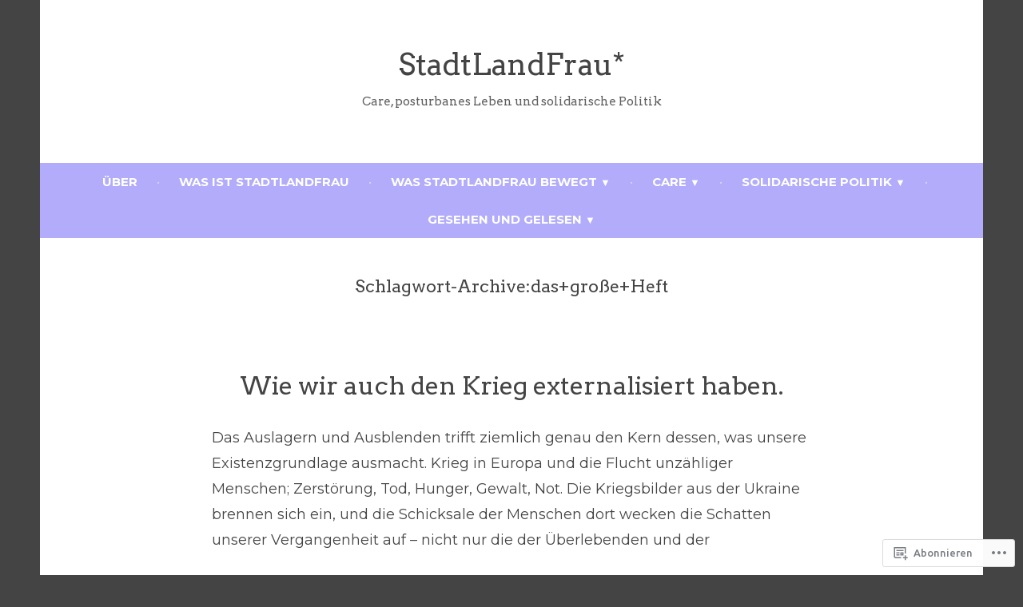

--- FILE ---
content_type: text/html; charset=UTF-8
request_url: https://stadtlandfrau.blog/tag/dasgrosseheft/
body_size: 24082
content:
<!doctype html>
<html lang="de-DE">
<head>
	<meta charset="UTF-8" />
	<meta name="viewport" content="width=device-width, initial-scale=1" />
	<link rel="profile" href="https://gmpg.org/xfn/11" />
	<title>das+große+Heft &#8211; StadtLandFrau*</title>
<script type="text/javascript">
  WebFontConfig = {"google":{"families":["Ubuntu:500:latin,latin-ext","Vollkorn:r,i,b,bi:latin,latin-ext"]},"api_url":"https:\/\/fonts-api.wp.com\/css"};
  (function() {
    var wf = document.createElement('script');
    wf.src = '/wp-content/plugins/custom-fonts/js/webfont.js';
    wf.type = 'text/javascript';
    wf.async = 'true';
    var s = document.getElementsByTagName('script')[0];
    s.parentNode.insertBefore(wf, s);
	})();
</script><style id="jetpack-custom-fonts-css"></style>
<meta name='robots' content='max-image-preview:large' />
<meta name="google-site-verification" content="bzYfmgv879cv4QnNZMeXo56JtDSDki0YG7oQBcEZ_Y8" />

<!-- Async WordPress.com Remote Login -->
<script id="wpcom_remote_login_js">
var wpcom_remote_login_extra_auth = '';
function wpcom_remote_login_remove_dom_node_id( element_id ) {
	var dom_node = document.getElementById( element_id );
	if ( dom_node ) { dom_node.parentNode.removeChild( dom_node ); }
}
function wpcom_remote_login_remove_dom_node_classes( class_name ) {
	var dom_nodes = document.querySelectorAll( '.' + class_name );
	for ( var i = 0; i < dom_nodes.length; i++ ) {
		dom_nodes[ i ].parentNode.removeChild( dom_nodes[ i ] );
	}
}
function wpcom_remote_login_final_cleanup() {
	wpcom_remote_login_remove_dom_node_classes( "wpcom_remote_login_msg" );
	wpcom_remote_login_remove_dom_node_id( "wpcom_remote_login_key" );
	wpcom_remote_login_remove_dom_node_id( "wpcom_remote_login_validate" );
	wpcom_remote_login_remove_dom_node_id( "wpcom_remote_login_js" );
	wpcom_remote_login_remove_dom_node_id( "wpcom_request_access_iframe" );
	wpcom_remote_login_remove_dom_node_id( "wpcom_request_access_styles" );
}

// Watch for messages back from the remote login
window.addEventListener( "message", function( e ) {
	if ( e.origin === "https://r-login.wordpress.com" ) {
		var data = {};
		try {
			data = JSON.parse( e.data );
		} catch( e ) {
			wpcom_remote_login_final_cleanup();
			return;
		}

		if ( data.msg === 'LOGIN' ) {
			// Clean up the login check iframe
			wpcom_remote_login_remove_dom_node_id( "wpcom_remote_login_key" );

			var id_regex = new RegExp( /^[0-9]+$/ );
			var token_regex = new RegExp( /^.*|.*|.*$/ );
			if (
				token_regex.test( data.token )
				&& id_regex.test( data.wpcomid )
			) {
				// We have everything we need to ask for a login
				var script = document.createElement( "script" );
				script.setAttribute( "id", "wpcom_remote_login_validate" );
				script.src = '/remote-login.php?wpcom_remote_login=validate'
					+ '&wpcomid=' + data.wpcomid
					+ '&token=' + encodeURIComponent( data.token )
					+ '&host=' + window.location.protocol
					+ '//' + window.location.hostname
					+ '&postid=1363'
					+ '&is_singular=';
				document.body.appendChild( script );
			}

			return;
		}

		// Safari ITP, not logged in, so redirect
		if ( data.msg === 'LOGIN-REDIRECT' ) {
			window.location = 'https://wordpress.com/log-in?redirect_to=' + window.location.href;
			return;
		}

		// Safari ITP, storage access failed, remove the request
		if ( data.msg === 'LOGIN-REMOVE' ) {
			var css_zap = 'html { -webkit-transition: margin-top 1s; transition: margin-top 1s; } /* 9001 */ html { margin-top: 0 !important; } * html body { margin-top: 0 !important; } @media screen and ( max-width: 782px ) { html { margin-top: 0 !important; } * html body { margin-top: 0 !important; } }';
			var style_zap = document.createElement( 'style' );
			style_zap.type = 'text/css';
			style_zap.appendChild( document.createTextNode( css_zap ) );
			document.body.appendChild( style_zap );

			var e = document.getElementById( 'wpcom_request_access_iframe' );
			e.parentNode.removeChild( e );

			document.cookie = 'wordpress_com_login_access=denied; path=/; max-age=31536000';

			return;
		}

		// Safari ITP
		if ( data.msg === 'REQUEST_ACCESS' ) {
			console.log( 'request access: safari' );

			// Check ITP iframe enable/disable knob
			if ( wpcom_remote_login_extra_auth !== 'safari_itp_iframe' ) {
				return;
			}

			// If we are in a "private window" there is no ITP.
			var private_window = false;
			try {
				var opendb = window.openDatabase( null, null, null, null );
			} catch( e ) {
				private_window = true;
			}

			if ( private_window ) {
				console.log( 'private window' );
				return;
			}

			var iframe = document.createElement( 'iframe' );
			iframe.id = 'wpcom_request_access_iframe';
			iframe.setAttribute( 'scrolling', 'no' );
			iframe.setAttribute( 'sandbox', 'allow-storage-access-by-user-activation allow-scripts allow-same-origin allow-top-navigation-by-user-activation' );
			iframe.src = 'https://r-login.wordpress.com/remote-login.php?wpcom_remote_login=request_access&origin=' + encodeURIComponent( data.origin ) + '&wpcomid=' + encodeURIComponent( data.wpcomid );

			var css = 'html { -webkit-transition: margin-top 1s; transition: margin-top 1s; } /* 9001 */ html { margin-top: 46px !important; } * html body { margin-top: 46px !important; } @media screen and ( max-width: 660px ) { html { margin-top: 71px !important; } * html body { margin-top: 71px !important; } #wpcom_request_access_iframe { display: block; height: 71px !important; } } #wpcom_request_access_iframe { border: 0px; height: 46px; position: fixed; top: 0; left: 0; width: 100%; min-width: 100%; z-index: 99999; background: #23282d; } ';

			var style = document.createElement( 'style' );
			style.type = 'text/css';
			style.id = 'wpcom_request_access_styles';
			style.appendChild( document.createTextNode( css ) );
			document.body.appendChild( style );

			document.body.appendChild( iframe );
		}

		if ( data.msg === 'DONE' ) {
			wpcom_remote_login_final_cleanup();
		}
	}
}, false );

// Inject the remote login iframe after the page has had a chance to load
// more critical resources
window.addEventListener( "DOMContentLoaded", function( e ) {
	var iframe = document.createElement( "iframe" );
	iframe.style.display = "none";
	iframe.setAttribute( "scrolling", "no" );
	iframe.setAttribute( "id", "wpcom_remote_login_key" );
	iframe.src = "https://r-login.wordpress.com/remote-login.php"
		+ "?wpcom_remote_login=key"
		+ "&origin=aHR0cHM6Ly9zdGFkdGxhbmRmcmF1LmJsb2c%3D"
		+ "&wpcomid=65815817"
		+ "&time=" + Math.floor( Date.now() / 1000 );
	document.body.appendChild( iframe );
}, false );
</script>
<link rel='dns-prefetch' href='//s0.wp.com' />
<link rel='dns-prefetch' href='//fonts-api.wp.com' />
<link rel="alternate" type="application/rss+xml" title="StadtLandFrau* &raquo; Feed" href="https://stadtlandfrau.blog/feed/" />
<link rel="alternate" type="application/rss+xml" title="StadtLandFrau* &raquo; Kommentar-Feed" href="https://stadtlandfrau.blog/comments/feed/" />
<link rel="alternate" type="application/rss+xml" title="StadtLandFrau* &raquo; das+große+Heft Schlagwort-Feed" href="https://stadtlandfrau.blog/tag/dasgrosseheft/feed/" />
	<script type="text/javascript">
		/* <![CDATA[ */
		function addLoadEvent(func) {
			var oldonload = window.onload;
			if (typeof window.onload != 'function') {
				window.onload = func;
			} else {
				window.onload = function () {
					oldonload();
					func();
				}
			}
		}
		/* ]]> */
	</script>
	<link crossorigin='anonymous' rel='stylesheet' id='all-css-0-1' href='/wp-content/mu-plugins/likes/jetpack-likes.css?m=1743883414i&cssminify=yes' type='text/css' media='all' />
<style id='wp-emoji-styles-inline-css'>

	img.wp-smiley, img.emoji {
		display: inline !important;
		border: none !important;
		box-shadow: none !important;
		height: 1em !important;
		width: 1em !important;
		margin: 0 0.07em !important;
		vertical-align: -0.1em !important;
		background: none !important;
		padding: 0 !important;
	}
/*# sourceURL=wp-emoji-styles-inline-css */
</style>
<link crossorigin='anonymous' rel='stylesheet' id='all-css-2-1' href='/wp-content/plugins/gutenberg-core/v22.2.0/build/styles/block-library/style.css?m=1764855221i&cssminify=yes' type='text/css' media='all' />
<style id='wp-block-library-inline-css'>
.has-text-align-justify {
	text-align:justify;
}
.has-text-align-justify{text-align:justify;}

/*# sourceURL=wp-block-library-inline-css */
</style><style id='wp-block-paragraph-inline-css'>
.is-small-text{font-size:.875em}.is-regular-text{font-size:1em}.is-large-text{font-size:2.25em}.is-larger-text{font-size:3em}.has-drop-cap:not(:focus):first-letter{float:left;font-size:8.4em;font-style:normal;font-weight:100;line-height:.68;margin:.05em .1em 0 0;text-transform:uppercase}body.rtl .has-drop-cap:not(:focus):first-letter{float:none;margin-left:.1em}p.has-drop-cap.has-background{overflow:hidden}:root :where(p.has-background){padding:1.25em 2.375em}:where(p.has-text-color:not(.has-link-color)) a{color:inherit}p.has-text-align-left[style*="writing-mode:vertical-lr"],p.has-text-align-right[style*="writing-mode:vertical-rl"]{rotate:180deg}
/*# sourceURL=/wp-content/plugins/gutenberg-core/v22.2.0/build/styles/block-library/paragraph/style.css */
</style>
<style id='wp-block-heading-inline-css'>
h1:where(.wp-block-heading).has-background,h2:where(.wp-block-heading).has-background,h3:where(.wp-block-heading).has-background,h4:where(.wp-block-heading).has-background,h5:where(.wp-block-heading).has-background,h6:where(.wp-block-heading).has-background{padding:1.25em 2.375em}h1.has-text-align-left[style*=writing-mode]:where([style*=vertical-lr]),h1.has-text-align-right[style*=writing-mode]:where([style*=vertical-rl]),h2.has-text-align-left[style*=writing-mode]:where([style*=vertical-lr]),h2.has-text-align-right[style*=writing-mode]:where([style*=vertical-rl]),h3.has-text-align-left[style*=writing-mode]:where([style*=vertical-lr]),h3.has-text-align-right[style*=writing-mode]:where([style*=vertical-rl]),h4.has-text-align-left[style*=writing-mode]:where([style*=vertical-lr]),h4.has-text-align-right[style*=writing-mode]:where([style*=vertical-rl]),h5.has-text-align-left[style*=writing-mode]:where([style*=vertical-lr]),h5.has-text-align-right[style*=writing-mode]:where([style*=vertical-rl]),h6.has-text-align-left[style*=writing-mode]:where([style*=vertical-lr]),h6.has-text-align-right[style*=writing-mode]:where([style*=vertical-rl]){rotate:180deg}
/*# sourceURL=/wp-content/plugins/gutenberg-core/v22.2.0/build/styles/block-library/heading/style.css */
</style>
<style id='wp-block-tag-cloud-inline-css'>
.wp-block-tag-cloud{box-sizing:border-box}.wp-block-tag-cloud.aligncenter{justify-content:center;text-align:center}.wp-block-tag-cloud a{display:inline-block;margin-right:5px}.wp-block-tag-cloud span{display:inline-block;margin-left:5px;text-decoration:none}:root :where(.wp-block-tag-cloud.is-style-outline){display:flex;flex-wrap:wrap;gap:1ch}:root :where(.wp-block-tag-cloud.is-style-outline a){border:1px solid;font-size:unset!important;margin-right:0;padding:1ch 2ch;text-decoration:none!important}
/*# sourceURL=/wp-content/plugins/gutenberg-core/v22.2.0/build/styles/block-library/tag-cloud/style.css */
</style>
<style id='global-styles-inline-css'>
:root{--wp--preset--aspect-ratio--square: 1;--wp--preset--aspect-ratio--4-3: 4/3;--wp--preset--aspect-ratio--3-4: 3/4;--wp--preset--aspect-ratio--3-2: 3/2;--wp--preset--aspect-ratio--2-3: 2/3;--wp--preset--aspect-ratio--16-9: 16/9;--wp--preset--aspect-ratio--9-16: 9/16;--wp--preset--color--black: #000000;--wp--preset--color--cyan-bluish-gray: #abb8c3;--wp--preset--color--white: #ffffff;--wp--preset--color--pale-pink: #f78da7;--wp--preset--color--vivid-red: #cf2e2e;--wp--preset--color--luminous-vivid-orange: #ff6900;--wp--preset--color--luminous-vivid-amber: #fcb900;--wp--preset--color--light-green-cyan: #7bdcb5;--wp--preset--color--vivid-green-cyan: #00d084;--wp--preset--color--pale-cyan-blue: #8ed1fc;--wp--preset--color--vivid-cyan-blue: #0693e3;--wp--preset--color--vivid-purple: #9b51e0;--wp--preset--color--primary: #b2acfb;--wp--preset--color--secondary: #d4401c;--wp--preset--color--foreground: #444444;--wp--preset--color--background: #ffffff;--wp--preset--gradient--vivid-cyan-blue-to-vivid-purple: linear-gradient(135deg,rgb(6,147,227) 0%,rgb(155,81,224) 100%);--wp--preset--gradient--light-green-cyan-to-vivid-green-cyan: linear-gradient(135deg,rgb(122,220,180) 0%,rgb(0,208,130) 100%);--wp--preset--gradient--luminous-vivid-amber-to-luminous-vivid-orange: linear-gradient(135deg,rgb(252,185,0) 0%,rgb(255,105,0) 100%);--wp--preset--gradient--luminous-vivid-orange-to-vivid-red: linear-gradient(135deg,rgb(255,105,0) 0%,rgb(207,46,46) 100%);--wp--preset--gradient--very-light-gray-to-cyan-bluish-gray: linear-gradient(135deg,rgb(238,238,238) 0%,rgb(169,184,195) 100%);--wp--preset--gradient--cool-to-warm-spectrum: linear-gradient(135deg,rgb(74,234,220) 0%,rgb(151,120,209) 20%,rgb(207,42,186) 40%,rgb(238,44,130) 60%,rgb(251,105,98) 80%,rgb(254,248,76) 100%);--wp--preset--gradient--blush-light-purple: linear-gradient(135deg,rgb(255,206,236) 0%,rgb(152,150,240) 100%);--wp--preset--gradient--blush-bordeaux: linear-gradient(135deg,rgb(254,205,165) 0%,rgb(254,45,45) 50%,rgb(107,0,62) 100%);--wp--preset--gradient--luminous-dusk: linear-gradient(135deg,rgb(255,203,112) 0%,rgb(199,81,192) 50%,rgb(65,88,208) 100%);--wp--preset--gradient--pale-ocean: linear-gradient(135deg,rgb(255,245,203) 0%,rgb(182,227,212) 50%,rgb(51,167,181) 100%);--wp--preset--gradient--electric-grass: linear-gradient(135deg,rgb(202,248,128) 0%,rgb(113,206,126) 100%);--wp--preset--gradient--midnight: linear-gradient(135deg,rgb(2,3,129) 0%,rgb(40,116,252) 100%);--wp--preset--font-size--small: 15px;--wp--preset--font-size--medium: 20px;--wp--preset--font-size--large: 25.92px;--wp--preset--font-size--x-large: 42px;--wp--preset--font-size--normal: 18px;--wp--preset--font-size--huge: 31.104px;--wp--preset--font-family--albert-sans: 'Albert Sans', sans-serif;--wp--preset--font-family--alegreya: Alegreya, serif;--wp--preset--font-family--arvo: Arvo, serif;--wp--preset--font-family--bodoni-moda: 'Bodoni Moda', serif;--wp--preset--font-family--bricolage-grotesque: 'Bricolage Grotesque', sans-serif;--wp--preset--font-family--cabin: Cabin, sans-serif;--wp--preset--font-family--chivo: Chivo, sans-serif;--wp--preset--font-family--commissioner: Commissioner, sans-serif;--wp--preset--font-family--cormorant: Cormorant, serif;--wp--preset--font-family--courier-prime: 'Courier Prime', monospace;--wp--preset--font-family--crimson-pro: 'Crimson Pro', serif;--wp--preset--font-family--dm-mono: 'DM Mono', monospace;--wp--preset--font-family--dm-sans: 'DM Sans', sans-serif;--wp--preset--font-family--dm-serif-display: 'DM Serif Display', serif;--wp--preset--font-family--domine: Domine, serif;--wp--preset--font-family--eb-garamond: 'EB Garamond', serif;--wp--preset--font-family--epilogue: Epilogue, sans-serif;--wp--preset--font-family--fahkwang: Fahkwang, sans-serif;--wp--preset--font-family--figtree: Figtree, sans-serif;--wp--preset--font-family--fira-sans: 'Fira Sans', sans-serif;--wp--preset--font-family--fjalla-one: 'Fjalla One', sans-serif;--wp--preset--font-family--fraunces: Fraunces, serif;--wp--preset--font-family--gabarito: Gabarito, system-ui;--wp--preset--font-family--ibm-plex-mono: 'IBM Plex Mono', monospace;--wp--preset--font-family--ibm-plex-sans: 'IBM Plex Sans', sans-serif;--wp--preset--font-family--ibarra-real-nova: 'Ibarra Real Nova', serif;--wp--preset--font-family--instrument-serif: 'Instrument Serif', serif;--wp--preset--font-family--inter: Inter, sans-serif;--wp--preset--font-family--josefin-sans: 'Josefin Sans', sans-serif;--wp--preset--font-family--jost: Jost, sans-serif;--wp--preset--font-family--libre-baskerville: 'Libre Baskerville', serif;--wp--preset--font-family--libre-franklin: 'Libre Franklin', sans-serif;--wp--preset--font-family--literata: Literata, serif;--wp--preset--font-family--lora: Lora, serif;--wp--preset--font-family--merriweather: Merriweather, serif;--wp--preset--font-family--montserrat: Montserrat, sans-serif;--wp--preset--font-family--newsreader: Newsreader, serif;--wp--preset--font-family--noto-sans-mono: 'Noto Sans Mono', sans-serif;--wp--preset--font-family--nunito: Nunito, sans-serif;--wp--preset--font-family--open-sans: 'Open Sans', sans-serif;--wp--preset--font-family--overpass: Overpass, sans-serif;--wp--preset--font-family--pt-serif: 'PT Serif', serif;--wp--preset--font-family--petrona: Petrona, serif;--wp--preset--font-family--piazzolla: Piazzolla, serif;--wp--preset--font-family--playfair-display: 'Playfair Display', serif;--wp--preset--font-family--plus-jakarta-sans: 'Plus Jakarta Sans', sans-serif;--wp--preset--font-family--poppins: Poppins, sans-serif;--wp--preset--font-family--raleway: Raleway, sans-serif;--wp--preset--font-family--roboto: Roboto, sans-serif;--wp--preset--font-family--roboto-slab: 'Roboto Slab', serif;--wp--preset--font-family--rubik: Rubik, sans-serif;--wp--preset--font-family--rufina: Rufina, serif;--wp--preset--font-family--sora: Sora, sans-serif;--wp--preset--font-family--source-sans-3: 'Source Sans 3', sans-serif;--wp--preset--font-family--source-serif-4: 'Source Serif 4', serif;--wp--preset--font-family--space-mono: 'Space Mono', monospace;--wp--preset--font-family--syne: Syne, sans-serif;--wp--preset--font-family--texturina: Texturina, serif;--wp--preset--font-family--urbanist: Urbanist, sans-serif;--wp--preset--font-family--work-sans: 'Work Sans', sans-serif;--wp--preset--spacing--20: 0.44rem;--wp--preset--spacing--30: 0.67rem;--wp--preset--spacing--40: 1rem;--wp--preset--spacing--50: 1.5rem;--wp--preset--spacing--60: 2.25rem;--wp--preset--spacing--70: 3.38rem;--wp--preset--spacing--80: 5.06rem;--wp--preset--shadow--natural: 6px 6px 9px rgba(0, 0, 0, 0.2);--wp--preset--shadow--deep: 12px 12px 50px rgba(0, 0, 0, 0.4);--wp--preset--shadow--sharp: 6px 6px 0px rgba(0, 0, 0, 0.2);--wp--preset--shadow--outlined: 6px 6px 0px -3px rgb(255, 255, 255), 6px 6px rgb(0, 0, 0);--wp--preset--shadow--crisp: 6px 6px 0px rgb(0, 0, 0);}:root :where(.is-layout-flow) > :first-child{margin-block-start: 0;}:root :where(.is-layout-flow) > :last-child{margin-block-end: 0;}:root :where(.is-layout-flow) > *{margin-block-start: 24px;margin-block-end: 0;}:root :where(.is-layout-constrained) > :first-child{margin-block-start: 0;}:root :where(.is-layout-constrained) > :last-child{margin-block-end: 0;}:root :where(.is-layout-constrained) > *{margin-block-start: 24px;margin-block-end: 0;}:root :where(.is-layout-flex){gap: 24px;}:root :where(.is-layout-grid){gap: 24px;}body .is-layout-flex{display: flex;}.is-layout-flex{flex-wrap: wrap;align-items: center;}.is-layout-flex > :is(*, div){margin: 0;}body .is-layout-grid{display: grid;}.is-layout-grid > :is(*, div){margin: 0;}.has-black-color{color: var(--wp--preset--color--black) !important;}.has-cyan-bluish-gray-color{color: var(--wp--preset--color--cyan-bluish-gray) !important;}.has-white-color{color: var(--wp--preset--color--white) !important;}.has-pale-pink-color{color: var(--wp--preset--color--pale-pink) !important;}.has-vivid-red-color{color: var(--wp--preset--color--vivid-red) !important;}.has-luminous-vivid-orange-color{color: var(--wp--preset--color--luminous-vivid-orange) !important;}.has-luminous-vivid-amber-color{color: var(--wp--preset--color--luminous-vivid-amber) !important;}.has-light-green-cyan-color{color: var(--wp--preset--color--light-green-cyan) !important;}.has-vivid-green-cyan-color{color: var(--wp--preset--color--vivid-green-cyan) !important;}.has-pale-cyan-blue-color{color: var(--wp--preset--color--pale-cyan-blue) !important;}.has-vivid-cyan-blue-color{color: var(--wp--preset--color--vivid-cyan-blue) !important;}.has-vivid-purple-color{color: var(--wp--preset--color--vivid-purple) !important;}.has-primary-color{color: var(--wp--preset--color--primary) !important;}.has-secondary-color{color: var(--wp--preset--color--secondary) !important;}.has-foreground-color{color: var(--wp--preset--color--foreground) !important;}.has-background-color{color: var(--wp--preset--color--background) !important;}.has-black-background-color{background-color: var(--wp--preset--color--black) !important;}.has-cyan-bluish-gray-background-color{background-color: var(--wp--preset--color--cyan-bluish-gray) !important;}.has-white-background-color{background-color: var(--wp--preset--color--white) !important;}.has-pale-pink-background-color{background-color: var(--wp--preset--color--pale-pink) !important;}.has-vivid-red-background-color{background-color: var(--wp--preset--color--vivid-red) !important;}.has-luminous-vivid-orange-background-color{background-color: var(--wp--preset--color--luminous-vivid-orange) !important;}.has-luminous-vivid-amber-background-color{background-color: var(--wp--preset--color--luminous-vivid-amber) !important;}.has-light-green-cyan-background-color{background-color: var(--wp--preset--color--light-green-cyan) !important;}.has-vivid-green-cyan-background-color{background-color: var(--wp--preset--color--vivid-green-cyan) !important;}.has-pale-cyan-blue-background-color{background-color: var(--wp--preset--color--pale-cyan-blue) !important;}.has-vivid-cyan-blue-background-color{background-color: var(--wp--preset--color--vivid-cyan-blue) !important;}.has-vivid-purple-background-color{background-color: var(--wp--preset--color--vivid-purple) !important;}.has-primary-background-color{background-color: var(--wp--preset--color--primary) !important;}.has-secondary-background-color{background-color: var(--wp--preset--color--secondary) !important;}.has-foreground-background-color{background-color: var(--wp--preset--color--foreground) !important;}.has-background-background-color{background-color: var(--wp--preset--color--background) !important;}.has-black-border-color{border-color: var(--wp--preset--color--black) !important;}.has-cyan-bluish-gray-border-color{border-color: var(--wp--preset--color--cyan-bluish-gray) !important;}.has-white-border-color{border-color: var(--wp--preset--color--white) !important;}.has-pale-pink-border-color{border-color: var(--wp--preset--color--pale-pink) !important;}.has-vivid-red-border-color{border-color: var(--wp--preset--color--vivid-red) !important;}.has-luminous-vivid-orange-border-color{border-color: var(--wp--preset--color--luminous-vivid-orange) !important;}.has-luminous-vivid-amber-border-color{border-color: var(--wp--preset--color--luminous-vivid-amber) !important;}.has-light-green-cyan-border-color{border-color: var(--wp--preset--color--light-green-cyan) !important;}.has-vivid-green-cyan-border-color{border-color: var(--wp--preset--color--vivid-green-cyan) !important;}.has-pale-cyan-blue-border-color{border-color: var(--wp--preset--color--pale-cyan-blue) !important;}.has-vivid-cyan-blue-border-color{border-color: var(--wp--preset--color--vivid-cyan-blue) !important;}.has-vivid-purple-border-color{border-color: var(--wp--preset--color--vivid-purple) !important;}.has-primary-border-color{border-color: var(--wp--preset--color--primary) !important;}.has-secondary-border-color{border-color: var(--wp--preset--color--secondary) !important;}.has-foreground-border-color{border-color: var(--wp--preset--color--foreground) !important;}.has-background-border-color{border-color: var(--wp--preset--color--background) !important;}.has-vivid-cyan-blue-to-vivid-purple-gradient-background{background: var(--wp--preset--gradient--vivid-cyan-blue-to-vivid-purple) !important;}.has-light-green-cyan-to-vivid-green-cyan-gradient-background{background: var(--wp--preset--gradient--light-green-cyan-to-vivid-green-cyan) !important;}.has-luminous-vivid-amber-to-luminous-vivid-orange-gradient-background{background: var(--wp--preset--gradient--luminous-vivid-amber-to-luminous-vivid-orange) !important;}.has-luminous-vivid-orange-to-vivid-red-gradient-background{background: var(--wp--preset--gradient--luminous-vivid-orange-to-vivid-red) !important;}.has-very-light-gray-to-cyan-bluish-gray-gradient-background{background: var(--wp--preset--gradient--very-light-gray-to-cyan-bluish-gray) !important;}.has-cool-to-warm-spectrum-gradient-background{background: var(--wp--preset--gradient--cool-to-warm-spectrum) !important;}.has-blush-light-purple-gradient-background{background: var(--wp--preset--gradient--blush-light-purple) !important;}.has-blush-bordeaux-gradient-background{background: var(--wp--preset--gradient--blush-bordeaux) !important;}.has-luminous-dusk-gradient-background{background: var(--wp--preset--gradient--luminous-dusk) !important;}.has-pale-ocean-gradient-background{background: var(--wp--preset--gradient--pale-ocean) !important;}.has-electric-grass-gradient-background{background: var(--wp--preset--gradient--electric-grass) !important;}.has-midnight-gradient-background{background: var(--wp--preset--gradient--midnight) !important;}.has-small-font-size{font-size: var(--wp--preset--font-size--small) !important;}.has-medium-font-size{font-size: var(--wp--preset--font-size--medium) !important;}.has-large-font-size{font-size: var(--wp--preset--font-size--large) !important;}.has-x-large-font-size{font-size: var(--wp--preset--font-size--x-large) !important;}.has-normal-font-size{font-size: var(--wp--preset--font-size--normal) !important;}.has-huge-font-size{font-size: var(--wp--preset--font-size--huge) !important;}.has-albert-sans-font-family{font-family: var(--wp--preset--font-family--albert-sans) !important;}.has-alegreya-font-family{font-family: var(--wp--preset--font-family--alegreya) !important;}.has-arvo-font-family{font-family: var(--wp--preset--font-family--arvo) !important;}.has-bodoni-moda-font-family{font-family: var(--wp--preset--font-family--bodoni-moda) !important;}.has-bricolage-grotesque-font-family{font-family: var(--wp--preset--font-family--bricolage-grotesque) !important;}.has-cabin-font-family{font-family: var(--wp--preset--font-family--cabin) !important;}.has-chivo-font-family{font-family: var(--wp--preset--font-family--chivo) !important;}.has-commissioner-font-family{font-family: var(--wp--preset--font-family--commissioner) !important;}.has-cormorant-font-family{font-family: var(--wp--preset--font-family--cormorant) !important;}.has-courier-prime-font-family{font-family: var(--wp--preset--font-family--courier-prime) !important;}.has-crimson-pro-font-family{font-family: var(--wp--preset--font-family--crimson-pro) !important;}.has-dm-mono-font-family{font-family: var(--wp--preset--font-family--dm-mono) !important;}.has-dm-sans-font-family{font-family: var(--wp--preset--font-family--dm-sans) !important;}.has-dm-serif-display-font-family{font-family: var(--wp--preset--font-family--dm-serif-display) !important;}.has-domine-font-family{font-family: var(--wp--preset--font-family--domine) !important;}.has-eb-garamond-font-family{font-family: var(--wp--preset--font-family--eb-garamond) !important;}.has-epilogue-font-family{font-family: var(--wp--preset--font-family--epilogue) !important;}.has-fahkwang-font-family{font-family: var(--wp--preset--font-family--fahkwang) !important;}.has-figtree-font-family{font-family: var(--wp--preset--font-family--figtree) !important;}.has-fira-sans-font-family{font-family: var(--wp--preset--font-family--fira-sans) !important;}.has-fjalla-one-font-family{font-family: var(--wp--preset--font-family--fjalla-one) !important;}.has-fraunces-font-family{font-family: var(--wp--preset--font-family--fraunces) !important;}.has-gabarito-font-family{font-family: var(--wp--preset--font-family--gabarito) !important;}.has-ibm-plex-mono-font-family{font-family: var(--wp--preset--font-family--ibm-plex-mono) !important;}.has-ibm-plex-sans-font-family{font-family: var(--wp--preset--font-family--ibm-plex-sans) !important;}.has-ibarra-real-nova-font-family{font-family: var(--wp--preset--font-family--ibarra-real-nova) !important;}.has-instrument-serif-font-family{font-family: var(--wp--preset--font-family--instrument-serif) !important;}.has-inter-font-family{font-family: var(--wp--preset--font-family--inter) !important;}.has-josefin-sans-font-family{font-family: var(--wp--preset--font-family--josefin-sans) !important;}.has-jost-font-family{font-family: var(--wp--preset--font-family--jost) !important;}.has-libre-baskerville-font-family{font-family: var(--wp--preset--font-family--libre-baskerville) !important;}.has-libre-franklin-font-family{font-family: var(--wp--preset--font-family--libre-franklin) !important;}.has-literata-font-family{font-family: var(--wp--preset--font-family--literata) !important;}.has-lora-font-family{font-family: var(--wp--preset--font-family--lora) !important;}.has-merriweather-font-family{font-family: var(--wp--preset--font-family--merriweather) !important;}.has-montserrat-font-family{font-family: var(--wp--preset--font-family--montserrat) !important;}.has-newsreader-font-family{font-family: var(--wp--preset--font-family--newsreader) !important;}.has-noto-sans-mono-font-family{font-family: var(--wp--preset--font-family--noto-sans-mono) !important;}.has-nunito-font-family{font-family: var(--wp--preset--font-family--nunito) !important;}.has-open-sans-font-family{font-family: var(--wp--preset--font-family--open-sans) !important;}.has-overpass-font-family{font-family: var(--wp--preset--font-family--overpass) !important;}.has-pt-serif-font-family{font-family: var(--wp--preset--font-family--pt-serif) !important;}.has-petrona-font-family{font-family: var(--wp--preset--font-family--petrona) !important;}.has-piazzolla-font-family{font-family: var(--wp--preset--font-family--piazzolla) !important;}.has-playfair-display-font-family{font-family: var(--wp--preset--font-family--playfair-display) !important;}.has-plus-jakarta-sans-font-family{font-family: var(--wp--preset--font-family--plus-jakarta-sans) !important;}.has-poppins-font-family{font-family: var(--wp--preset--font-family--poppins) !important;}.has-raleway-font-family{font-family: var(--wp--preset--font-family--raleway) !important;}.has-roboto-font-family{font-family: var(--wp--preset--font-family--roboto) !important;}.has-roboto-slab-font-family{font-family: var(--wp--preset--font-family--roboto-slab) !important;}.has-rubik-font-family{font-family: var(--wp--preset--font-family--rubik) !important;}.has-rufina-font-family{font-family: var(--wp--preset--font-family--rufina) !important;}.has-sora-font-family{font-family: var(--wp--preset--font-family--sora) !important;}.has-source-sans-3-font-family{font-family: var(--wp--preset--font-family--source-sans-3) !important;}.has-source-serif-4-font-family{font-family: var(--wp--preset--font-family--source-serif-4) !important;}.has-space-mono-font-family{font-family: var(--wp--preset--font-family--space-mono) !important;}.has-syne-font-family{font-family: var(--wp--preset--font-family--syne) !important;}.has-texturina-font-family{font-family: var(--wp--preset--font-family--texturina) !important;}.has-urbanist-font-family{font-family: var(--wp--preset--font-family--urbanist) !important;}.has-work-sans-font-family{font-family: var(--wp--preset--font-family--work-sans) !important;}
/*# sourceURL=global-styles-inline-css */
</style>

<style id='classic-theme-styles-inline-css'>
/*! This file is auto-generated */
.wp-block-button__link{color:#fff;background-color:#32373c;border-radius:9999px;box-shadow:none;text-decoration:none;padding:calc(.667em + 2px) calc(1.333em + 2px);font-size:1.125em}.wp-block-file__button{background:#32373c;color:#fff;text-decoration:none}
/*# sourceURL=/wp-includes/css/classic-themes.min.css */
</style>
<link crossorigin='anonymous' rel='stylesheet' id='all-css-4-1' href='/_static/??-eJx9jEEOAiEQBD/kQECjeDC+ZWEnijIwYWA3/l72op689KFTVXplCCU3zE1z6reYRYfiUwlP0VYZpwxIJE4IFRd10HOU9iFA2iuhCiI7/ROiDt9WxfETT20jCOc4YUIa2D9t5eGA91xRBMZS7ATtPkTZvCtdzNEZt7f2fHq8Afl7R7w=&cssminify=yes' type='text/css' media='all' />
<link crossorigin='anonymous' rel='stylesheet' id='print-css-5-1' href='/wp-content/themes/pub/varia/print.css?m=1738187798i&cssminify=yes' type='text/css' media='print' />
<link crossorigin='anonymous' rel='stylesheet' id='all-css-6-1' href='/_static/??-eJx9i0EOAiEMAD8kNhsP4MH4FiCVxUBLaJH4e9d40Wi8zSQzMJuJTIqkoCtWFGgjgKx+htEJRO8F91FkB7/Lm+/ZQ6b4Ss1skevXUIdpZaRMAh1D4bRhgq16039TQjaFo9fM9CHmUnzuz/VcT4s9uMVZe3TXB7FgUCU=&cssminify=yes' type='text/css' media='all' />
<link rel='stylesheet' id='shawburn-fonts-css' href='https://fonts-api.wp.com/css?family=PT+Sans%3A400%2C400i%2C700%2C700i%7CPT+Serif%3A400%2C400i%2C700%2C700i&#038;subset=latin%2Clatin-ext' media='all' />
<link crossorigin='anonymous' rel='stylesheet' id='all-css-8-1' href='/wp-content/themes/pub/shawburn/style.css?m=1738187798i&cssminify=yes' type='text/css' media='all' />
<style id='jetpack-global-styles-frontend-style-inline-css'>
@import url('https://fonts-api.wp.com/css?family=Montserrat:thin,extralight,light,regular,medium,semibold,bold,italic,bolditalic,extrabold,black|Arvo:thin,extralight,light,regular,medium,semibold,bold,italic,bolditalic,extrabold,black|');:root { --font-headings: Arvo; --font-base: Montserrat; --font-headings-default: -apple-system,BlinkMacSystemFont,"Segoe UI",Roboto,Oxygen-Sans,Ubuntu,Cantarell,"Helvetica Neue",sans-serif; --font-base-default: -apple-system,BlinkMacSystemFont,"Segoe UI",Roboto,Oxygen-Sans,Ubuntu,Cantarell,"Helvetica Neue",sans-serif;}
/*# sourceURL=jetpack-global-styles-frontend-style-inline-css */
</style>
<link crossorigin='anonymous' rel='stylesheet' id='all-css-10-1' href='/_static/??-eJyNjcsKAjEMRX/IGtQZBxfip0hMS9sxTYppGfx7H7gRN+7ugcs5sFRHKi1Ig9Jd5R6zGMyhVaTrh8G6QFHfORhYwlvw6P39PbPENZmt4G/ROQuBKWVkxxrVvuBH1lIoz2waILJekF+HUzlupnG3nQ77YZwfuRJIaQ==&cssminify=yes' type='text/css' media='all' />
<script type="text/javascript" id="wpcom-actionbar-placeholder-js-extra">
/* <![CDATA[ */
var actionbardata = {"siteID":"65815817","postID":"0","siteURL":"https://stadtlandfrau.blog","xhrURL":"https://stadtlandfrau.blog/wp-admin/admin-ajax.php","nonce":"2b4b87fe72","isLoggedIn":"","statusMessage":"","subsEmailDefault":"instantly","proxyScriptUrl":"https://s0.wp.com/wp-content/js/wpcom-proxy-request.js?m=1513050504i&amp;ver=20211021","i18n":{"followedText":"Neue Beitr\u00e4ge von dieser Website erscheinen nun in deinem \u003Ca href=\"https://wordpress.com/reader\"\u003EReader\u003C/a\u003E","foldBar":"Diese Leiste einklappen","unfoldBar":"Diese Leiste aufklappen","shortLinkCopied":"Kurzlink in Zwischenablage kopiert"}};
//# sourceURL=wpcom-actionbar-placeholder-js-extra
/* ]]> */
</script>
<script type="text/javascript" id="jetpack-mu-wpcom-settings-js-before">
/* <![CDATA[ */
var JETPACK_MU_WPCOM_SETTINGS = {"assetsUrl":"https://s0.wp.com/wp-content/mu-plugins/jetpack-mu-wpcom-plugin/sun/jetpack_vendor/automattic/jetpack-mu-wpcom/src/build/"};
//# sourceURL=jetpack-mu-wpcom-settings-js-before
/* ]]> */
</script>
<script crossorigin='anonymous' type='text/javascript'  src='/wp-content/js/rlt-proxy.js?m=1720530689i'></script>
<script type="text/javascript" id="rlt-proxy-js-after">
/* <![CDATA[ */
	rltInitialize( {"token":null,"iframeOrigins":["https:\/\/widgets.wp.com"]} );
//# sourceURL=rlt-proxy-js-after
/* ]]> */
</script>
<link rel="EditURI" type="application/rsd+xml" title="RSD" href="https://stadtlandfrau.wordpress.com/xmlrpc.php?rsd" />
<meta name="generator" content="WordPress.com" />

<!-- Jetpack Open Graph Tags -->
<meta property="og:type" content="website" />
<meta property="og:title" content="das+große+Heft &#8211; StadtLandFrau*" />
<meta property="og:url" content="https://stadtlandfrau.blog/tag/dasgrosseheft/" />
<meta property="og:site_name" content="StadtLandFrau*" />
<meta property="og:image" content="https://stadtlandfrau.blog/wp-content/uploads/2021/09/image.jpg?w=200" />
<meta property="og:image:width" content="200" />
<meta property="og:image:height" content="200" />
<meta property="og:image:alt" content="" />
<meta property="og:locale" content="de_DE" />
<meta name="twitter:creator" content="@land_frau" />
<meta name="twitter:site" content="@land_frau" />

<!-- End Jetpack Open Graph Tags -->
<link rel='openid.server' href='https://stadtlandfrau.blog/?openidserver=1' />
<link rel='openid.delegate' href='https://stadtlandfrau.blog/' />
<link rel="search" type="application/opensearchdescription+xml" href="https://stadtlandfrau.blog/osd.xml" title="StadtLandFrau*" />
<link rel="search" type="application/opensearchdescription+xml" href="https://s1.wp.com/opensearch.xml" title="WordPress.com" />
		<style type="text/css">
			.recentcomments a {
				display: inline !important;
				padding: 0 !important;
				margin: 0 !important;
			}

			table.recentcommentsavatartop img.avatar, table.recentcommentsavatarend img.avatar {
				border: 0px;
				margin: 0;
			}

			table.recentcommentsavatartop a, table.recentcommentsavatarend a {
				border: 0px !important;
				background-color: transparent !important;
			}

			td.recentcommentsavatarend, td.recentcommentsavatartop {
				padding: 0px 0px 1px 0px;
				margin: 0px;
			}

			td.recentcommentstextend {
				border: none !important;
				padding: 0px 0px 2px 10px;
			}

			.rtl td.recentcommentstextend {
				padding: 0px 10px 2px 0px;
			}

			td.recentcommentstexttop {
				border: none;
				padding: 0px 0px 0px 10px;
			}

			.rtl td.recentcommentstexttop {
				padding: 0px 10px 0px 0px;
			}
		</style>
		<meta name="description" content="Beiträge über das+große+Heft von stadtlandfrau" />
<style type="text/css" id="custom-colors-css">
	:root,
	#editor .editor-styles-wrapper {
					--wp--preset--color--background: #ffffff;
			--wp--preset--color--background-low-contrast: hsl( 0,0%,90%);
			--wp--preset--color--background-high-contrast: hsl( 0,0%,110%);
						--wp--preset--color--foreground: #444444;
			--wp--preset--color--foreground-low-contrast: hsl( 0,0%,36.666666666667%);
			--wp--preset--color--foreground-high-contrast: hsl( 0,0%,16.666666666667%);
						--wp--preset--color--primary: #b2acfb;
			--wp--preset--color--primary-hover: hsl( 244.55696202532,31.474103585657%,108.43137254902%);
			--wp--preset--color--primary-dark: hsl( 244.55696202532,31.474103585657%,88.43137254902%);
						--wp--preset--color--secondary: #d4401c;
			--wp--preset--color--secondary-hover: hsl( 11.739130434783,86.792452830189%,93.137254901961%);
				}

	.wp--preset--color--background { background-color: #ffffff;}
.wp--preset--color--foreground { color: #444444;}
.wp--preset--color--primary { color: #b2acfb;}
.wp--preset--color--secondary { color: #d4401c;}
</style>
<link rel="icon" href="https://stadtlandfrau.blog/wp-content/uploads/2021/09/image.jpg?w=32" sizes="32x32" />
<link rel="icon" href="https://stadtlandfrau.blog/wp-content/uploads/2021/09/image.jpg?w=192" sizes="192x192" />
<link rel="apple-touch-icon" href="https://stadtlandfrau.blog/wp-content/uploads/2021/09/image.jpg?w=180" />
<meta name="msapplication-TileImage" content="https://stadtlandfrau.blog/wp-content/uploads/2021/09/image.jpg?w=270" />
<link crossorigin='anonymous' rel='stylesheet' id='all-css-0-3' href='/wp-content/mu-plugins/jetpack-plugin/sun/modules/widgets/top-posts/style.css?m=1753279645i&cssminify=yes' type='text/css' media='all' />
</head>

<body class="archive tag tag-dasgrosseheft tag-734892870 wp-embed-responsive wp-theme-pubvaria wp-child-theme-pubshawburn customizer-styles-applied hfeed image-filters-enabled hide-homepage-title jetpack-reblog-enabled custom-colors">


<div id="page" class="site">
	<a class="skip-link screen-reader-text" href="#content">Zum Inhalt springen</a>

	
<header id="masthead" class="site-header responsive-max-width has-title-and-tagline has-menu" role="banner">
	<div class="site-branding">

								<p class="site-title"><a href="https://stadtlandfrau.blog/" rel="home">StadtLandFrau*</a></p>
			
				<p class="site-description">
				Care, posturbanes Leben und solidarische Politik			</p>
	</div><!-- .site-branding -->
		<nav id="site-navigation" class="main-navigation" aria-label="Hauptnavigation">

		<input type="checkbox" role="button" aria-haspopup="true" id="toggle" class="hide-visually">
		<label for="toggle" id="toggle-menu" class="button">
			Menü			<span class="dropdown-icon open">+</span>
			<span class="dropdown-icon close">&times;</span>
			<span class="hide-visually expanded-text">aufgeklappt</span>
			<span class="hide-visually collapsed-text">zugeklappt</span>
		</label>

		<div class="menu-stadtlandfraunavigation-container"><ul id="menu-stadtlandfraunavigation-1" class="main-menu" aria-label="submenu"><li class="menu-item menu-item-type-post_type menu-item-object-page menu-item-1930"><a href="https://stadtlandfrau.blog/inga-haese/">Über</a></li>
<li class="menu-item menu-item-type-post_type menu-item-object-page menu-item-1929"><a href="https://stadtlandfrau.blog/was-ist-stadtlandfrau/">Was ist StadtLandFrau</a></li>
<li class="menu-item menu-item-type-post_type menu-item-object-page menu-item-has-children menu-item-1927"><a href="https://stadtlandfrau.blog/alles-was-stadtlandfrau-bewegt/" aria-haspopup="true" aria-expanded="false">Was StadtLandFrau bewegt</a>
<ul class="sub-menu">
	<li class="menu-item menu-item-type-post_type menu-item-object-post menu-item-2394"><a href="https://stadtlandfrau.blog/2025/04/04/unsere-welt-angesichts-wicked-problems-staerken-mit-kollaborativer-lehre-und-forschung/">Unsere Welt angesichts „wicked problems“ stärken – mit kollaborativer Lehre und Forschung</a></li>
	<li class="menu-item menu-item-type-post_type menu-item-object-post menu-item-2384"><a href="https://stadtlandfrau.blog/2025/01/24/land-ist-anders/">Land bleibt anders – es kann sehr bunt sein</a></li>
	<li class="menu-item menu-item-type-post_type menu-item-object-post menu-item-2280"><a href="https://stadtlandfrau.blog/2023/12/12/zwischen-institution-und-utopie/">Zwischen Institution und Utopie</a></li>
	<li class="menu-item menu-item-type-post_type menu-item-object-post menu-item-2283"><a href="https://stadtlandfrau.blog/2023/06/28/arbeit-arbeit-care-oekonomie-im-laendlichen-raum-ostdeutschlands/">Arbeit? Arbeit! Care-Ökonomie im ländlichen Raum Ostdeutschlands</a></li>
	<li class="menu-item menu-item-type-post_type menu-item-object-post menu-item-2001"><a href="https://stadtlandfrau.blog/2020/09/02/schwimmen-gehen-eine-kulturtechnik-unter-der-buerde-von-corona/">Schwimmen gehen. Eine  Kulturtechnik unter der Bürde von Corona</a></li>
	<li class="menu-item menu-item-type-post_type menu-item-object-post menu-item-1992"><a href="https://stadtlandfrau.blog/2018/10/10/morgens-an-den-butzke-werken-eine-kurze-geschichte-ueber-den-zusammenprall-von-welten/">Morgens an den Butzke-Werken.               Eine kurze Geschichte über den Zusammenprall urbaner Welten</a></li>
	<li class="menu-item menu-item-type-post_type menu-item-object-post menu-item-2000"><a href="https://stadtlandfrau.blog/2019/08/31/schon-schoner-schoneberg/">Schön schöner Schöneberg</a></li>
</ul>
</li>
<li class="menu-item menu-item-type-taxonomy menu-item-object-category menu-item-has-children menu-item-1933"><a href="https://stadtlandfrau.blog/category/fuersorge/" aria-haspopup="true" aria-expanded="false">Care</a>
<ul class="sub-menu">
	<li class="menu-item menu-item-type-post_type menu-item-object-post menu-item-2386"><a href="https://stadtlandfrau.blog/2024/01/31/sie-haben-viel-erreicht-antwort-auf-dagmar-reims-resuemee-im-einsatz-fuer-die-gleichstellung/">„Sie haben viel erreicht!“ Antwort auf Dagmar Reims Resümee im Einsatz für die Gleichstellung</a></li>
	<li class="menu-item menu-item-type-post_type menu-item-object-post menu-item-1982"><a href="https://stadtlandfrau.blog/2022/12/14/aus-dem-grobsten-raus-aktuelle-zahlen-zum-elterngeld-verdeutlichen-wie-sehr-care-arbeit-an-muttern-hangt/">„Aus dem Gröbsten raus“: Aktuelle Zahlen zum Elterngeld verdeutlichen, wie sehr Care-Arbeit an Müttern hängt</a></li>
	<li class="menu-item menu-item-type-post_type menu-item-object-post menu-item-2284"><a href="https://stadtlandfrau.blog/2023/03/26/suspendierung-des-alltags-was-es-fuer-familien-bedeutet-wenn-bildung-und-betreuung-keine-garantien-sondern-lotteriespiel-sind/">Suspendierung des Alltags. Was es für Familien bedeutet, wenn Bildung und Betreuung keine Garantien, sondern Lotteriespiel sind</a></li>
	<li class="menu-item menu-item-type-post_type menu-item-object-post menu-item-1981"><a href="https://stadtlandfrau.blog/2021/05/18/die-unerhoerten-das-klammheimliche-leid-der-kinder/">Die Unerhörten. Das klammheimliche Leid der Kinder</a></li>
	<li class="menu-item menu-item-type-post_type menu-item-object-page menu-item-has-children menu-item-1934"><a href="https://stadtlandfrau.blog/corona-blog/" aria-haspopup="true" aria-expanded="false">+++Corona-Blog+++</a>
	<ul class="sub-menu">
		<li class="menu-item menu-item-type-post_type menu-item-object-post menu-item-1978"><a href="https://stadtlandfrau.blog/2021/01/16/corona-homeschool-lockdown2-warum-sich-das-neue-jahr-so-verdammt-alt-anfuhlt/">Corona-Homeschool, Lockdown#2: Warum sich das neue Jahr so verdammt alt anfühlt</a></li>
		<li class="menu-item menu-item-type-post_type menu-item-object-post menu-item-2003"><a href="https://stadtlandfrau.blog/2020/03/14/stadt-in-zeiten-von-corona/">Stadt in Zeiten von Corona</a></li>
		<li class="menu-item menu-item-type-post_type menu-item-object-post menu-item-1960"><a href="https://stadtlandfrau.blog/2020/03/16/coronablog/">#1+++Coronablog+++</a></li>
		<li class="menu-item menu-item-type-post_type menu-item-object-post menu-item-1966"><a href="https://stadtlandfrau.blog/2020/03/17/corona-blog/">#2+++Corona-Blog+++</a></li>
		<li class="menu-item menu-item-type-post_type menu-item-object-post menu-item-1967"><a href="https://stadtlandfrau.blog/2020/03/18/corona-blog-2/">#3+++Corona-Blog+++</a></li>
		<li class="menu-item menu-item-type-post_type menu-item-object-post menu-item-1968"><a href="https://stadtlandfrau.blog/2020/03/19/corona-blog-3/">#4+++Corona-Blog+++</a></li>
		<li class="menu-item menu-item-type-post_type menu-item-object-post menu-item-1969"><a href="https://stadtlandfrau.blog/2020/03/20/corona-blog-4/">#5+++Corona-Blog+++</a></li>
		<li class="menu-item menu-item-type-post_type menu-item-object-post menu-item-1970"><a href="https://stadtlandfrau.blog/2020/03/21/corona-blog-5/">#6+++Corona-Blog+++</a></li>
		<li class="menu-item menu-item-type-post_type menu-item-object-post menu-item-1971"><a href="https://stadtlandfrau.blog/2020/03/22/corona-blog-6/">#7+++Corona-Blog+++</a></li>
		<li class="menu-item menu-item-type-post_type menu-item-object-post menu-item-1972"><a href="https://stadtlandfrau.blog/2020/03/24/corona-blog-7/">#8+++Corona-Blog+++</a></li>
		<li class="menu-item menu-item-type-post_type menu-item-object-post menu-item-1973"><a href="https://stadtlandfrau.blog/2020/03/25/corona-blog-8/">#9+++Corona-Blog+++</a></li>
		<li class="menu-item menu-item-type-post_type menu-item-object-post menu-item-1961"><a href="https://stadtlandfrau.blog/2020/03/26/10corona-blog/">#10+++Corona-Blog+++</a></li>
		<li class="menu-item menu-item-type-post_type menu-item-object-post menu-item-1962"><a href="https://stadtlandfrau.blog/2020/03/26/11corona-blog/">#11+++Corona-Blog+++</a></li>
		<li class="menu-item menu-item-type-post_type menu-item-object-post menu-item-1964"><a href="https://stadtlandfrau.blog/2020/04/02/13corona-blog/">#13+++Corona-Blog+++</a></li>
		<li class="menu-item menu-item-type-post_type menu-item-object-post menu-item-1963"><a href="https://stadtlandfrau.blog/2020/03/29/12-corona-blog/">#12 +++Corona-Blog+++</a></li>
		<li class="menu-item menu-item-type-post_type menu-item-object-post menu-item-1965"><a href="https://stadtlandfrau.blog/2020/04/06/14-corona-blog/">#14 +++Corona-Blog+++</a></li>
		<li class="menu-item menu-item-type-post_type menu-item-object-post menu-item-1974"><a href="https://stadtlandfrau.blog/2020/05/01/15corona-blog/">#15+++Corona-Blog+++</a></li>
		<li class="menu-item menu-item-type-post_type menu-item-object-post menu-item-1975"><a href="https://stadtlandfrau.blog/2020/05/17/16-corona-blog/">#16+++Corona-Blog+++</a></li>
		<li class="menu-item menu-item-type-post_type menu-item-object-post menu-item-1976"><a href="https://stadtlandfrau.blog/2020/06/08/mein-coronazeugnis/">#17 +++Corona-Blog+++</a></li>
		<li class="menu-item menu-item-type-post_type menu-item-object-post menu-item-1977"><a href="https://stadtlandfrau.blog/2020/06/26/18corona-blog/">#18+++Corona-Blog+++</a></li>
		<li class="menu-item menu-item-type-post_type menu-item-object-post menu-item-1979"><a href="https://stadtlandfrau.blog/2020/08/27/coronaferien-in-brandenburg/">Coronaferien in Brandenburg</a></li>
	</ul>
</li>
	<li class="menu-item menu-item-type-post_type menu-item-object-post menu-item-2383"><a href="https://stadtlandfrau.blog/2025/03/13/is-it-a-mans-world/">Is it a man‘s world?</a></li>
	<li class="menu-item menu-item-type-post_type menu-item-object-post menu-item-2004"><a href="https://stadtlandfrau.blog/2022/01/24/verstummt-und-ausgesprochen/">Verstummt und ausgesprochen.</a></li>
	<li class="menu-item menu-item-type-post_type menu-item-object-post menu-item-1991"><a href="https://stadtlandfrau.blog/2022/02/26/mental-load-und-andere-unvereinbarkeiten-ermuedungseinbrueche-am-ende-des-corona-winters/">Mental Load und andere Unvereinbarkeiten: Ermüdungs(ein)brüche am Ende des Corona-Winters</a></li>
	<li class="menu-item menu-item-type-post_type menu-item-object-post menu-item-1993"><a href="https://stadtlandfrau.blog/2021/01/04/pflegenotstand-in-corona-zeiten/">Pflegenotstand in Corona-Zeiten</a></li>
	<li class="menu-item menu-item-type-post_type menu-item-object-post menu-item-1980"><a href="https://stadtlandfrau.blog/2021/11/07/deja-vu-fuer-familien-bitte-lassen-sie-ihre-kinder-zu-hause/">Déjà-vu für Familien: „Bitte lassen Sie Ihre Kinder zu Hause“</a></li>
	<li class="menu-item menu-item-type-post_type menu-item-object-post menu-item-2005"><a href="https://stadtlandfrau.blog/2019/02/12/vom-recht-auf-care/">Vom Recht auf Care</a></li>
</ul>
</li>
<li class="menu-item menu-item-type-taxonomy menu-item-object-category menu-item-has-children menu-item-1932"><a href="https://stadtlandfrau.blog/category/solidarische-politik/" aria-haspopup="true" aria-expanded="false">Solidarische Politik</a>
<ul class="sub-menu">
	<li class="menu-item menu-item-type-post_type menu-item-object-post menu-item-2285"><a href="https://stadtlandfrau.blog/2023/01/28/ein-durchsetzungsstarker-verteidigungsminister-ist-da-back-to-wehrhafte-maennlichkeit-und-remilitarisierung-der-gesellschaft/">Ein „durchsetzungsstarker Verteidigungsminister“ ist da – back to ‚wehrhafte Männlichkeit’ und Remilitarisierung der Gesellschaft?</a></li>
	<li class="menu-item menu-item-type-post_type menu-item-object-post menu-item-2396"><a href="https://stadtlandfrau.blog/2023/09/28/keine-angemessene-psychologie-des-politischen-berliner-senat-will-bei-jugendarbeit-und-frauenhaeusern-kuerzen/">(K)eine angemessene »Psychologie des Politischen«. Berliner Senat will bei Jugendarbeit und Frauenhäusern kürzen</a></li>
	<li class="menu-item menu-item-type-post_type menu-item-object-post menu-item-2398"><a href="https://stadtlandfrau.blog/2024/01/19/stadt-land-frust-bauern-legen-berlin-lahm/">StadtLandFrust. Bauern legen Berlin lahm</a></li>
	<li class="menu-item menu-item-type-post_type menu-item-object-post menu-item-2282"><a href="https://stadtlandfrau.blog/2023/07/09/elterngeld-gegen-kindergrundsicherung-und-andere-familienpolitische-massnahmen-ausspielen-keine-gute-idee-stattdessen-braucht-das-familienministerium-schlicht-mehr-geld/">Elterngeld gegen Kindergrundsicherung ausspielen? Keine gute Idee.</a></li>
	<li class="menu-item menu-item-type-post_type menu-item-object-post menu-item-2007"><a href="https://stadtlandfrau.blog/2021/07/18/wasser-in-massen-das-bedeutet-den-klimawandel-aufhalten-jetzt/">Wasser in Massen, das bedeutet den Klimawandel aufhalten – jetzt.</a></li>
	<li class="menu-item menu-item-type-post_type menu-item-object-post menu-item-1990"><a href="https://stadtlandfrau.blog/2021/03/07/frauen-an-die-macht-wie-es-um-die-emanzipation-steht/">Frauen an die Macht!? Wie es um die Emanzipation steht</a></li>
	<li class="menu-item menu-item-type-post_type menu-item-object-post menu-item-2009"><a href="https://stadtlandfrau.blog/2022/04/07/wie-wir-auch-den-krieg-externalisiert-haben/">Wie wir auch den Krieg externalisiert haben.</a></li>
	<li class="menu-item menu-item-type-post_type menu-item-object-post menu-item-1987"><a href="https://stadtlandfrau.blog/2022/05/25/digitale-teilhabe-ermoglichen-in-der-stadt-und-auf-dem-land/">Digitale Teilhabe ermöglichen. In der Stadt und auf dem Land!</a></li>
	<li class="menu-item menu-item-type-post_type menu-item-object-post menu-item-1984"><a href="https://stadtlandfrau.blog/2019/01/28/der-8-maerz-vom-frauenkampftag-zum-feiertag/">Der 8. März. Vom Frauenkampftag zum Feiertag</a></li>
	<li class="menu-item menu-item-type-post_type menu-item-object-post menu-item-2002"><a href="https://stadtlandfrau.blog/2019/06/08/spd-verzweifelt-gesucht/">SPD verzweifelt gesucht!</a></li>
</ul>
</li>
<li class="menu-item menu-item-type-post_type menu-item-object-page menu-item-has-children menu-item-2392"><a href="https://stadtlandfrau.blog/gesehen-und-gelesen/" aria-haspopup="true" aria-expanded="false">Gesehen und Gelesen</a>
<ul class="sub-menu">
	<li class="menu-item menu-item-type-post_type menu-item-object-post menu-item-2385"><a href="https://stadtlandfrau.blog/2024/09/16/solidaritat-und-gemeinsinn-eine-abendveranstaltung-mit-heinz-bude-und-aleida-assmann/">Solidarität und Gemeinsinn. Aleida Assmann und Heinz Bude im Gespräch</a></li>
	<li class="menu-item menu-item-type-post_type menu-item-object-post menu-item-2395"><a href="https://stadtlandfrau.blog/2024/09/25/stadt-land-care-und-ein-schreibworkshop-zu-klimatrauer/">Stadt Land Care und ein Schreibworkshop zu Klimatrauer</a></li>
	<li class="menu-item menu-item-type-post_type menu-item-object-post menu-item-2397"><a href="https://stadtlandfrau.blog/2024/08/30/osthoffnung/">OstHoffnung</a></li>
	<li class="menu-item menu-item-type-post_type menu-item-object-post menu-item-1985"><a href="https://stadtlandfrau.blog/2021/08/11/die-stimme-der-40-jaehrigen-anna-hopes-roman-was-wir-sind/">Die Stimme der 40-Jährigen: Anna Hopes Roman „Was wir sind“</a></li>
	<li class="menu-item menu-item-type-post_type menu-item-object-post menu-item-1994"><a href="https://stadtlandfrau.blog/2020/10/24/als-kunst-noch-politisch-war-eine-liebevolle-erinnerung-an-christoph-schlingensief-zum-60-im-kino/">Als Kunst noch politisch war: Eine liebevolle Erinnerung an Christoph Schlingensief zum 60. im Kino</a></li>
	<li class="menu-item menu-item-type-post_type menu-item-object-post menu-item-2281"><a href="https://stadtlandfrau.blog/2023/10/18/netzwerk-vorsorgendes-wirtschaften-tagt-in-wien-und-trifft-auf-degrowth-vienna/">Netzwerk Vorsorgendes Wirtschaften tagt in Wien</a></li>
	<li class="menu-item menu-item-type-post_type menu-item-object-post menu-item-1989"><a href="https://stadtlandfrau.blog/2020/12/07/feministische-wirtschaftstheorien-als-antwort-auf-die-krisen-der-welt-eine-rezension/">Feministische Wirtschaftstheorien als Antwort auf die Krisen der Welt. Eine Rezension</a></li>
	<li class="menu-item menu-item-type-post_type menu-item-object-post menu-item-2010"><a href="https://stadtlandfrau.blog/2020/04/13/zu-ostern-eine-hommage-an-die-stadt-eine-erinnerung-an-die-van-eyck-ausstellung-vor-corona/">Zu Ostern eine Hommage an die Stadt. Eine Erinnerung an die van-Eyck-Ausstellung vor Corona</a></li>
</ul>
</li>
</ul></div>	</nav><!-- #site-navigation -->
	</header><!-- #masthead -->

	<div id="content" class="site-content">

	<section id="primary" class="content-area">
		<main id="main" class="site-main">

		
			<header class="page-header responsive-max-width">
				<h1 class="page-title">Schlagwort-Archive:<span class="page-description">das+große+Heft</span></h1>			</header><!-- .page-header -->

			
<article id="post-1363" class="post-1363 post type-post status-publish format-standard hentry category-nachhaltigleben category-allgemein category-fuersorge tag-nachhaltigleben tag-ukraine tag-wirtschaftistcare tag-dasgrosseheft tag-klimawandel tag-nachhaltige-praktiken tag-russischer-imperialismus tag-solidaritaet tag-spaetkapitalismus entry">
	<header class="entry-header responsive-max-width">
		<h2 class="entry-title"><a href="https://stadtlandfrau.blog/2022/04/07/wie-wir-auch-den-krieg-externalisiert-haben/" rel="bookmark">Wie wir auch den Krieg externalisiert&nbsp;haben.</a></h2>	</header><!-- .entry-header -->

	
	<div class="entry-content">
		<p>Das Auslagern und Ausblenden trifft ziemlich genau den Kern dessen, was unsere Existenzgrundlage ausmacht. Krieg in Europa und die Flucht unzähliger Menschen; Zerstörung, Tod, Hunger, Gewalt, Not. Die Kriegsbilder aus der Ukraine brennen sich ein, und die Schicksale der Menschen dort wecken die Schatten unserer Vergangenheit auf &#8211; nicht nur die der Überlebenden und der<a class="more-link" href="https://stadtlandfrau.blog/2022/04/07/wie-wir-auch-den-krieg-externalisiert-haben/"><span class="screen-reader-text">&#8222;Wie wir auch den Krieg externalisiert&nbsp;haben.&#8220;</span> weiterlesen</a></p>
	</div><!-- .entry-content -->

	<footer class="entry-footer responsive-max-width">
		<span class="byline"><svg class="svg-icon" width="16" height="16" aria-hidden="true" role="img" focusable="false" viewBox="0 0 24 24" version="1.1" xmlns="http://www.w3.org/2000/svg" xmlns:xlink="http://www.w3.org/1999/xlink"><path d="M12 12c2.21 0 4-1.79 4-4s-1.79-4-4-4-4 1.79-4 4 1.79 4 4 4zm0 2c-2.67 0-8 1.34-8 4v2h16v-2c0-2.66-5.33-4-8-4z"></path><path d="M0 0h24v24H0z" fill="none"></path></svg><span class="screen-reader-text">Verfasst von</span><span class="author vcard"><a class="url fn n" href="https://stadtlandfrau.blog/author/stadtlandfrau/">stadtlandfrau</a></span></span><span class="posted-on"><svg class="svg-icon" width="16" height="16" aria-hidden="true" role="img" focusable="false" xmlns="http://www.w3.org/2000/svg" viewBox="0 0 24 24"><defs><path id="a" d="M0 0h24v24H0V0z"></path></defs><clipPath id="b"><use xlink:href="#a" overflow="visible"></use></clipPath><path clip-path="url(#b)" d="M12 2C6.5 2 2 6.5 2 12s4.5 10 10 10 10-4.5 10-10S17.5 2 12 2zm4.2 14.2L11 13V7h1.5v5.2l4.5 2.7-.8 1.3z"></path></svg><a href="https://stadtlandfrau.blog/2022/04/07/wie-wir-auch-den-krieg-externalisiert-haben/" rel="bookmark"><time class="entry-date published" datetime="2022-04-07T10:21:00+02:00">7. April 2022</time><time class="updated" datetime="2022-04-13T17:51:43+02:00">13. April 2022</time></a></span><span class="cat-links"><svg class="svg-icon" width="16" height="16" aria-hidden="true" role="img" focusable="false" xmlns="http://www.w3.org/2000/svg" viewBox="0 0 24 24"><path d="M10 4H4c-1.1 0-1.99.9-1.99 2L2 18c0 1.1.9 2 2 2h16c1.1 0 2-.9 2-2V8c0-1.1-.9-2-2-2h-8l-2-2z"></path><path d="M0 0h24v24H0z" fill="none"></path></svg><span class="screen-reader-text">Veröffentlicht in</span><a href="https://stadtlandfrau.blog/category/nachhaltigleben/" rel="category tag">#nachhaltigleben</a>, <a href="https://stadtlandfrau.blog/category/allgemein/" rel="category tag">Allgemein</a>, <a href="https://stadtlandfrau.blog/category/fuersorge/" rel="category tag">FürSorge</a></span><span class="tags-links"><svg class="svg-icon" width="16" height="16" aria-hidden="true" role="img" focusable="false" xmlns="http://www.w3.org/2000/svg" viewBox="0 0 24 24"><path d="M21.41 11.58l-9-9C12.05 2.22 11.55 2 11 2H4c-1.1 0-2 .9-2 2v7c0 .55.22 1.05.59 1.42l9 9c.36.36.86.58 1.41.58.55 0 1.05-.22 1.41-.59l7-7c.37-.36.59-.86.59-1.41 0-.55-.23-1.06-.59-1.42zM5.5 7C4.67 7 4 6.33 4 5.5S4.67 4 5.5 4 7 4.67 7 5.5 6.33 7 5.5 7z"></path><path d="M0 0h24v24H0z" fill="none"></path></svg><span class="screen-reader-text">Schlagwörter:</span><a href="https://stadtlandfrau.blog/tag/nachhaltigleben/" rel="tag">#nachhaltigleben</a>, <a href="https://stadtlandfrau.blog/tag/ukraine/" rel="tag">#ukraine</a>, <a href="https://stadtlandfrau.blog/tag/wirtschaftistcare/" rel="tag">#WirtschaftistCare</a>, <a href="https://stadtlandfrau.blog/tag/dasgrosseheft/" rel="tag">das+große+Heft</a>, <a href="https://stadtlandfrau.blog/tag/klimawandel/" rel="tag">klimawandel</a>, <a href="https://stadtlandfrau.blog/tag/nachhaltige-praktiken/" rel="tag">nachhaltige Praktiken</a>, <a href="https://stadtlandfrau.blog/tag/russischer-imperialismus/" rel="tag">russischer Imperialismus</a>, <a href="https://stadtlandfrau.blog/tag/solidaritaet/" rel="tag">Solidarität</a>, <a href="https://stadtlandfrau.blog/tag/spaetkapitalismus/" rel="tag">Spätkapitalismus</a></span><span class="comments-link"><svg class="svg-icon" width="16" height="16" aria-hidden="true" role="img" focusable="false" viewBox="0 0 24 24" version="1.1" xmlns="http://www.w3.org/2000/svg" xmlns:xlink="http://www.w3.org/1999/xlink"><path d="M21.99 4c0-1.1-.89-2-1.99-2H4c-1.1 0-2 .9-2 2v12c0 1.1.9 2 2 2h14l4 4-.01-18z"></path><path d="M0 0h24v24H0z" fill="none"></path></svg><a href="https://stadtlandfrau.blog/2022/04/07/wie-wir-auch-den-krieg-externalisiert-haben/#respond">Schreibe einen Kommentar<span class="screen-reader-text"> zu Wie wir auch den Krieg externalisiert&nbsp;haben.</span></a></span>	</footer><!-- .entry-footer -->
</article><!-- #post-${ID} -->
		</main><!-- #main -->
	</section><!-- #primary -->


	</div><!-- #content -->

	
	<footer id="colophon" class="site-footer responsive-max-width">
			
	<aside class="widget-area responsive-max-width" role="complementary" aria-label="Footer">
		<section id="block-2" class="widget widget_block widget_tag_cloud"><p class="wp-block-tag-cloud"><a href="https://stadtlandfrau.blog/tag/care/" class="tag-cloud-link tag-link-40153 tag-link-position-1" style="font-size: 10.831460674157pt;" aria-label="#care (5 Einträge)">#care</a>
<a href="https://stadtlandfrau.blog/tag/coronaeltern/" class="tag-cloud-link tag-link-698543592 tag-link-position-2" style="font-size: 15.550561797753pt;" aria-label="#coronaeltern (11 Einträge)">#coronaeltern</a>
<a href="https://stadtlandfrau.blog/tag/coronavirusde/" class="tag-cloud-link tag-link-696768853 tag-link-position-3" style="font-size: 19.011235955056pt;" aria-label="#coronavirusDE (19 Einträge)">#coronavirusDE</a>
<a href="https://stadtlandfrau.blog/tag/coronazeiten/" class="tag-cloud-link tag-link-697167756 tag-link-position-4" style="font-size: 13.505617977528pt;" aria-label="#coronazeiten (8 Einträge)">#coronazeiten</a>
<a href="https://stadtlandfrau.blog/tag/covid19/" class="tag-cloud-link tag-link-694480403 tag-link-position-5" style="font-size: 15.550561797753pt;" aria-label="#covid19 (11 Einträge)">#covid19</a>
<a href="https://stadtlandfrau.blog/tag/flattenthecurve/" class="tag-cloud-link tag-link-696324300 tag-link-position-6" style="font-size: 14.292134831461pt;" aria-label="#flattenthecurve (9 Einträge)">#flattenthecurve</a>
<a href="https://stadtlandfrau.blog/tag/lebenmitkindern/" class="tag-cloud-link tag-link-206231459 tag-link-position-7" style="font-size: 13.505617977528pt;" aria-label="#lebenmitkindern (8 Einträge)">#lebenmitkindern</a>
<a href="https://stadtlandfrau.blog/tag/lifewithkids/" class="tag-cloud-link tag-link-70329202 tag-link-position-8" style="font-size: 14.292134831461pt;" aria-label="#lifewithkids (9 Einträge)">#lifewithkids</a>
<a href="https://stadtlandfrau.blog/tag/nachhaltigleben/" class="tag-cloud-link tag-link-217986683 tag-link-position-9" style="font-size: 14.921348314607pt;" aria-label="#nachhaltigleben (10 Einträge)">#nachhaltigleben</a>
<a href="https://stadtlandfrau.blog/tag/quarantaenelife/" class="tag-cloud-link tag-link-697417136 tag-link-position-10" style="font-size: 10.831460674157pt;" aria-label="#quarantaenelife (5 Einträge)">#quarantaenelife</a>
<a href="https://stadtlandfrau.blog/tag/rechtaufbildung/" class="tag-cloud-link tag-link-715071193 tag-link-position-11" style="font-size: 9.5730337078652pt;" aria-label="#rechtaufbildung (4 Einträge)">#rechtaufbildung</a>
<a href="https://stadtlandfrau.blog/tag/stayathome/" class="tag-cloud-link tag-link-9714691 tag-link-position-12" style="font-size: 14.292134831461pt;" aria-label="#stayathome (9 Einträge)">#stayathome</a>
<a href="https://stadtlandfrau.blog/tag/urbanfamily/" class="tag-cloud-link tag-link-161828155 tag-link-position-13" style="font-size: 9.5730337078652pt;" aria-label="#urbanfamily (4 Einträge)">#urbanfamily</a>
<a href="https://stadtlandfrau.blog/tag/wirtschaftistcare/" class="tag-cloud-link tag-link-696980888 tag-link-position-14" style="font-size: 18.38202247191pt;" aria-label="#WirtschaftistCare (17 Einträge)">#WirtschaftistCare</a>
<a href="https://stadtlandfrau.blog/tag/arbeitsteilung/" class="tag-cloud-link tag-link-3874364 tag-link-position-15" style="font-size: 13.505617977528pt;" aria-label="Arbeitsteilung (8 Einträge)">Arbeitsteilung</a>
<a href="https://stadtlandfrau.blog/tag/berlin/" class="tag-cloud-link tag-link-7977 tag-link-position-16" style="font-size: 15.550561797753pt;" aria-label="Berlin (11 Einträge)">Berlin</a>
<a href="https://stadtlandfrau.blog/tag/berlinausnahmezustand/" class="tag-cloud-link tag-link-687965735 tag-link-position-17" style="font-size: 10.831460674157pt;" aria-label="Berlin+Ausnahmezustand (5 Einträge)">Berlin+Ausnahmezustand</a>
<a href="https://stadtlandfrau.blog/tag/berlincorona/" class="tag-cloud-link tag-link-696889807 tag-link-position-18" style="font-size: 19.640449438202pt;" aria-label="Berlin+Corona (21 Einträge)">Berlin+Corona</a>
<a href="https://stadtlandfrau.blog/tag/berlincorona-virus/" class="tag-cloud-link tag-link-696644410 tag-link-position-19" style="font-size: 9.5730337078652pt;" aria-label="Berlin+Corona-Virus (4 Einträge)">Berlin+Corona-Virus</a>
<a href="https://stadtlandfrau.blog/tag/berlincovid-19/" class="tag-cloud-link tag-link-696946906 tag-link-position-20" style="font-size: 12.719101123596pt;" aria-label="Berlin+Covid-19 (7 Einträge)">Berlin+Covid-19</a>
<a href="https://stadtlandfrau.blog/tag/berlinfamilie/" class="tag-cloud-link tag-link-696889808 tag-link-position-21" style="font-size: 11.932584269663pt;" aria-label="Berlin+Familie (6 Einträge)">Berlin+Familie</a>
<a href="https://stadtlandfrau.blog/tag/berlinfrauenarchitektur/" class="tag-cloud-link tag-link-643824193 tag-link-position-22" style="font-size: 8pt;" aria-label="Berlin+Frauen+Architektur (3 Einträge)">Berlin+Frauen+Architektur</a>
<a href="https://stadtlandfrau.blog/tag/berlinkreuzberg/" class="tag-cloud-link tag-link-95253531 tag-link-position-23" style="font-size: 14.921348314607pt;" aria-label="Berlin+kreuzberg (10 Einträge)">Berlin+kreuzberg</a>
<a href="https://stadtlandfrau.blog/tag/carearbeit/" class="tag-cloud-link tag-link-246935458 tag-link-position-24" style="font-size: 16.651685393258pt;" aria-label="Carearbeit (13 Einträge)">Carearbeit</a>
<a href="https://stadtlandfrau.blog/tag/corona/" class="tag-cloud-link tag-link-309945 tag-link-position-25" style="font-size: 9.5730337078652pt;" aria-label="Corona (4 Einträge)">Corona</a>
<a href="https://stadtlandfrau.blog/tag/demokratie/" class="tag-cloud-link tag-link-114280 tag-link-position-26" style="font-size: 9.5730337078652pt;" aria-label="Demokratie (4 Einträge)">Demokratie</a>
<a href="https://stadtlandfrau.blog/tag/familie/" class="tag-cloud-link tag-link-19576 tag-link-position-27" style="font-size: 10.831460674157pt;" aria-label="Familie (5 Einträge)">Familie</a>
<a href="https://stadtlandfrau.blog/tag/familiehausarbeitarbeitsteilung/" class="tag-cloud-link tag-link-643824212 tag-link-position-28" style="font-size: 8pt;" aria-label="Familie+Hausarbeit+Arbeitsteilung (3 Einträge)">Familie+Hausarbeit+Arbeitsteilung</a>
<a href="https://stadtlandfrau.blog/tag/feminismus/" class="tag-cloud-link tag-link-227969 tag-link-position-29" style="font-size: 19.011235955056pt;" aria-label="Feminismus (19 Einträge)">Feminismus</a>
<a href="https://stadtlandfrau.blog/tag/gleichstellung/" class="tag-cloud-link tag-link-1837829 tag-link-position-30" style="font-size: 9.5730337078652pt;" aria-label="Gleichstellung (4 Einträge)">Gleichstellung</a>
<a href="https://stadtlandfrau.blog/tag/goerlitz/" class="tag-cloud-link tag-link-5878840 tag-link-position-31" style="font-size: 10.831460674157pt;" aria-label="Görlitz (5 Einträge)">Görlitz</a>
<a href="https://stadtlandfrau.blog/tag/hausarbeit/" class="tag-cloud-link tag-link-1325063 tag-link-position-32" style="font-size: 12.719101123596pt;" aria-label="Hausarbeit (7 Einträge)">Hausarbeit</a>
<a href="https://stadtlandfrau.blog/tag/homeschooling/" class="tag-cloud-link tag-link-3480 tag-link-position-33" style="font-size: 9.5730337078652pt;" aria-label="Homeschooling (4 Einträge)">Homeschooling</a>
<a href="https://stadtlandfrau.blog/tag/klimawandel/" class="tag-cloud-link tag-link-267507 tag-link-position-34" style="font-size: 14.292134831461pt;" aria-label="klimawandel (9 Einträge)">klimawandel</a>
<a href="https://stadtlandfrau.blog/tag/ostdeutschland/" class="tag-cloud-link tag-link-455914 tag-link-position-35" style="font-size: 12.719101123596pt;" aria-label="Ostdeutschland (7 Einträge)">Ostdeutschland</a>
<a href="https://stadtlandfrau.blog/tag/politik/" class="tag-cloud-link tag-link-6861 tag-link-position-36" style="font-size: 11.932584269663pt;" aria-label="Politik (6 Einträge)">Politik</a>
<a href="https://stadtlandfrau.blog/tag/provinz/" class="tag-cloud-link tag-link-835231 tag-link-position-37" style="font-size: 8pt;" aria-label="Provinz (3 Einträge)">Provinz</a>
<a href="https://stadtlandfrau.blog/tag/raumfurutopie/" class="tag-cloud-link tag-link-685869536 tag-link-position-38" style="font-size: 10.831460674157pt;" aria-label="raum+für+utopie (5 Einträge)">raum+für+utopie</a>
<a href="https://stadtlandfrau.blog/tag/solidaritaet/" class="tag-cloud-link tag-link-1941495 tag-link-position-39" style="font-size: 20.741573033708pt;" aria-label="Solidarität (25 Einträge)">Solidarität</a>
<a href="https://stadtlandfrau.blog/tag/solidaritaetchristlich/" class="tag-cloud-link tag-link-643824293 tag-link-position-40" style="font-size: 8pt;" aria-label="Solidarität+christlich (3 Einträge)">Solidarität+christlich</a>
<a href="https://stadtlandfrau.blog/tag/sorgearbeit/" class="tag-cloud-link tag-link-150573043 tag-link-position-41" style="font-size: 19.011235955056pt;" aria-label="Sorgearbeit (19 Einträge)">Sorgearbeit</a>
<a href="https://stadtlandfrau.blog/tag/spd/" class="tag-cloud-link tag-link-24512 tag-link-position-42" style="font-size: 10.831460674157pt;" aria-label="SPD (5 Einträge)">SPD</a>
<a href="https://stadtlandfrau.blog/tag/spaetkapitalismus/" class="tag-cloud-link tag-link-431989374 tag-link-position-43" style="font-size: 8pt;" aria-label="Spätkapitalismus (3 Einträge)">Spätkapitalismus</a>
<a href="https://stadtlandfrau.blog/tag/stadtlandfrau/" class="tag-cloud-link tag-link-378524746 tag-link-position-44" style="font-size: 22pt;" aria-label="stadtlandfrau (30 Einträge)">stadtlandfrau</a>
<a href="https://stadtlandfrau.blog/tag/transformation/" class="tag-cloud-link tag-link-86178 tag-link-position-45" style="font-size: 12.719101123596pt;" aria-label="Transformation (7 Einträge)">Transformation</a></p></section><section id="blog-stats-3" class="widget widget_blog-stats"><h2 class="widget-title">Besucher*innen</h2>		<ul>
			<li>12.060 Treffer</li>
		</ul>
		</section><section id="top-posts-8" class="widget widget_top-posts"><h2 class="widget-title">Top Beiträge</h2><ul class='widgets-list-layout no-grav'>
<li><a href="https://stadtlandfrau.blog/2015/12/04/wenn-die-burn-out-gesellschaft-zurueckschlaegt-oder-wie-der-kapitalismus-uns-durch-komplexitaet-besiegt/" title="Wenn die Burn-Out-Gesellschaft zurückschlägt oder: Wie der Kapitalismus uns durch Komplexität besiegt." class="bump-view" data-bump-view="tp"><img loading="lazy" width="40" height="40" src="https://i0.wp.com/stadtlandfrau.blog/wp-content/uploads/2021/09/image.jpg?resize=40%2C40&#038;ssl=1" srcset="https://i0.wp.com/stadtlandfrau.blog/wp-content/uploads/2021/09/image.jpg?resize=40%2C40&amp;ssl=1 1x" alt="Wenn die Burn-Out-Gesellschaft zurückschlägt oder: Wie der Kapitalismus uns durch Komplexität besiegt." data-pin-nopin="true" class="widgets-list-layout-blavatar" /></a><div class="widgets-list-layout-links">
								<a href="https://stadtlandfrau.blog/2015/12/04/wenn-die-burn-out-gesellschaft-zurueckschlaegt-oder-wie-der-kapitalismus-uns-durch-komplexitaet-besiegt/" title="Wenn die Burn-Out-Gesellschaft zurückschlägt oder: Wie der Kapitalismus uns durch Komplexität besiegt." class="bump-view" data-bump-view="tp">Wenn die Burn-Out-Gesellschaft zurückschlägt oder: Wie der Kapitalismus uns durch Komplexität besiegt.</a>
							</div>
							</li><li><a href="https://stadtlandfrau.blog/2018/09/03/sommer-in-suedtirol-ein-reisebericht-fuer-familien-wanderer-und-weinkenner/" title="Sommer in Südtirol. Ein Reisebericht für Familien, Wanderer und Weinkenner" class="bump-view" data-bump-view="tp"><img loading="lazy" width="40" height="40" src="https://i0.wp.com/stadtlandfrau.blog/wp-content/uploads/2018/09/img_0973.jpg?fit=1200%2C800&#038;ssl=1&#038;resize=40%2C40" srcset="https://i0.wp.com/stadtlandfrau.blog/wp-content/uploads/2018/09/img_0973.jpg?fit=1200%2C800&amp;ssl=1&amp;resize=40%2C40 1x, https://i0.wp.com/stadtlandfrau.blog/wp-content/uploads/2018/09/img_0973.jpg?fit=1200%2C800&amp;ssl=1&amp;resize=60%2C60 1.5x, https://i0.wp.com/stadtlandfrau.blog/wp-content/uploads/2018/09/img_0973.jpg?fit=1200%2C800&amp;ssl=1&amp;resize=80%2C80 2x, https://i0.wp.com/stadtlandfrau.blog/wp-content/uploads/2018/09/img_0973.jpg?fit=1200%2C800&amp;ssl=1&amp;resize=120%2C120 3x, https://i0.wp.com/stadtlandfrau.blog/wp-content/uploads/2018/09/img_0973.jpg?fit=1200%2C800&amp;ssl=1&amp;resize=160%2C160 4x" alt="Sommer in Südtirol. Ein Reisebericht für Familien, Wanderer und Weinkenner" data-pin-nopin="true" class="widgets-list-layout-blavatar" /></a><div class="widgets-list-layout-links">
								<a href="https://stadtlandfrau.blog/2018/09/03/sommer-in-suedtirol-ein-reisebericht-fuer-familien-wanderer-und-weinkenner/" title="Sommer in Südtirol. Ein Reisebericht für Familien, Wanderer und Weinkenner" class="bump-view" data-bump-view="tp">Sommer in Südtirol. Ein Reisebericht für Familien, Wanderer und Weinkenner</a>
							</div>
							</li><li><a href="https://stadtlandfrau.blog/2019/06/08/spd-verzweifelt-gesucht/" title="SPD verzweifelt gesucht!" class="bump-view" data-bump-view="tp"><img loading="lazy" width="40" height="40" src="https://i0.wp.com/stadtlandfrau.blog/wp-content/uploads/2019/06/imag1502-e1560067687212.jpg?fit=719%2C1200&#038;ssl=1&#038;resize=40%2C40" srcset="https://i0.wp.com/stadtlandfrau.blog/wp-content/uploads/2019/06/imag1502-e1560067687212.jpg?fit=719%2C1200&amp;ssl=1&amp;resize=40%2C40 1x, https://i0.wp.com/stadtlandfrau.blog/wp-content/uploads/2019/06/imag1502-e1560067687212.jpg?fit=719%2C1200&amp;ssl=1&amp;resize=60%2C60 1.5x, https://i0.wp.com/stadtlandfrau.blog/wp-content/uploads/2019/06/imag1502-e1560067687212.jpg?fit=719%2C1200&amp;ssl=1&amp;resize=80%2C80 2x, https://i0.wp.com/stadtlandfrau.blog/wp-content/uploads/2019/06/imag1502-e1560067687212.jpg?fit=719%2C1200&amp;ssl=1&amp;resize=120%2C120 3x, https://i0.wp.com/stadtlandfrau.blog/wp-content/uploads/2019/06/imag1502-e1560067687212.jpg?fit=719%2C1200&amp;ssl=1&amp;resize=160%2C160 4x" alt="SPD verzweifelt gesucht!" data-pin-nopin="true" class="widgets-list-layout-blavatar" /></a><div class="widgets-list-layout-links">
								<a href="https://stadtlandfrau.blog/2019/06/08/spd-verzweifelt-gesucht/" title="SPD verzweifelt gesucht!" class="bump-view" data-bump-view="tp">SPD verzweifelt gesucht!</a>
							</div>
							</li><li><a href="https://stadtlandfrau.blog/2020/04/02/13corona-blog/" title="#13+++Corona-Blog+++" class="bump-view" data-bump-view="tp"><img loading="lazy" width="40" height="40" src="https://i0.wp.com/stadtlandfrau.blog/wp-content/uploads/2020/04/img_2259.jpg?fit=1200%2C900&#038;ssl=1&#038;resize=40%2C40" srcset="https://i0.wp.com/stadtlandfrau.blog/wp-content/uploads/2020/04/img_2259.jpg?fit=1200%2C900&amp;ssl=1&amp;resize=40%2C40 1x, https://i0.wp.com/stadtlandfrau.blog/wp-content/uploads/2020/04/img_2259.jpg?fit=1200%2C900&amp;ssl=1&amp;resize=60%2C60 1.5x, https://i0.wp.com/stadtlandfrau.blog/wp-content/uploads/2020/04/img_2259.jpg?fit=1200%2C900&amp;ssl=1&amp;resize=80%2C80 2x, https://i0.wp.com/stadtlandfrau.blog/wp-content/uploads/2020/04/img_2259.jpg?fit=1200%2C900&amp;ssl=1&amp;resize=120%2C120 3x, https://i0.wp.com/stadtlandfrau.blog/wp-content/uploads/2020/04/img_2259.jpg?fit=1200%2C900&amp;ssl=1&amp;resize=160%2C160 4x" alt="#13+++Corona-Blog+++" data-pin-nopin="true" class="widgets-list-layout-blavatar" /></a><div class="widgets-list-layout-links">
								<a href="https://stadtlandfrau.blog/2020/04/02/13corona-blog/" title="#13+++Corona-Blog+++" class="bump-view" data-bump-view="tp">#13+++Corona-Blog+++</a>
							</div>
							</li><li><a href="https://stadtlandfrau.blog/2020/06/08/mein-coronazeugnis/" title="#17 +++Corona-Blog+++" class="bump-view" data-bump-view="tp"><img loading="lazy" width="40" height="40" src="https://i0.wp.com/stadtlandfrau.blog/wp-content/uploads/2020/06/img_2698.jpg?fit=1200%2C900&#038;ssl=1&#038;resize=40%2C40" srcset="https://i0.wp.com/stadtlandfrau.blog/wp-content/uploads/2020/06/img_2698.jpg?fit=1200%2C900&amp;ssl=1&amp;resize=40%2C40 1x, https://i0.wp.com/stadtlandfrau.blog/wp-content/uploads/2020/06/img_2698.jpg?fit=1200%2C900&amp;ssl=1&amp;resize=60%2C60 1.5x, https://i0.wp.com/stadtlandfrau.blog/wp-content/uploads/2020/06/img_2698.jpg?fit=1200%2C900&amp;ssl=1&amp;resize=80%2C80 2x, https://i0.wp.com/stadtlandfrau.blog/wp-content/uploads/2020/06/img_2698.jpg?fit=1200%2C900&amp;ssl=1&amp;resize=120%2C120 3x, https://i0.wp.com/stadtlandfrau.blog/wp-content/uploads/2020/06/img_2698.jpg?fit=1200%2C900&amp;ssl=1&amp;resize=160%2C160 4x" alt="#17 +++Corona-Blog+++" data-pin-nopin="true" class="widgets-list-layout-blavatar" /></a><div class="widgets-list-layout-links">
								<a href="https://stadtlandfrau.blog/2020/06/08/mein-coronazeugnis/" title="#17 +++Corona-Blog+++" class="bump-view" data-bump-view="tp">#17 +++Corona-Blog+++</a>
							</div>
							</li><li><a href="https://stadtlandfrau.blog/2020/09/16/oranienstrasse-von-unten-kreuzbergerinnen-fordern-in-der-planungswerkstatt-mehr-autos-statt-weniger/" title="Oranienstraße von unten: Kreuzberger:innen fordern in der Planungswerkstatt mehr Autos statt weniger" class="bump-view" data-bump-view="tp"><img loading="lazy" width="40" height="40" src="https://i0.wp.com/stadtlandfrau.blog/wp-content/uploads/2020/09/img_4314-1.jpg?fit=1200%2C900&#038;ssl=1&#038;resize=40%2C40" srcset="https://i0.wp.com/stadtlandfrau.blog/wp-content/uploads/2020/09/img_4314-1.jpg?fit=1200%2C900&amp;ssl=1&amp;resize=40%2C40 1x, https://i0.wp.com/stadtlandfrau.blog/wp-content/uploads/2020/09/img_4314-1.jpg?fit=1200%2C900&amp;ssl=1&amp;resize=60%2C60 1.5x, https://i0.wp.com/stadtlandfrau.blog/wp-content/uploads/2020/09/img_4314-1.jpg?fit=1200%2C900&amp;ssl=1&amp;resize=80%2C80 2x, https://i0.wp.com/stadtlandfrau.blog/wp-content/uploads/2020/09/img_4314-1.jpg?fit=1200%2C900&amp;ssl=1&amp;resize=120%2C120 3x, https://i0.wp.com/stadtlandfrau.blog/wp-content/uploads/2020/09/img_4314-1.jpg?fit=1200%2C900&amp;ssl=1&amp;resize=160%2C160 4x" alt="Oranienstraße von unten: Kreuzberger:innen fordern in der Planungswerkstatt mehr Autos statt weniger" data-pin-nopin="true" class="widgets-list-layout-blavatar" /></a><div class="widgets-list-layout-links">
								<a href="https://stadtlandfrau.blog/2020/09/16/oranienstrasse-von-unten-kreuzbergerinnen-fordern-in-der-planungswerkstatt-mehr-autos-statt-weniger/" title="Oranienstraße von unten: Kreuzberger:innen fordern in der Planungswerkstatt mehr Autos statt weniger" class="bump-view" data-bump-view="tp">Oranienstraße von unten: Kreuzberger:innen fordern in der Planungswerkstatt mehr Autos statt weniger</a>
							</div>
							</li><li><a href="https://stadtlandfrau.blog/2018/06/27/rettet-das-hamam/" title="Rettet das Hamam! Der Klimawandel setzt Frauen auf die Straße" class="bump-view" data-bump-view="tp"><img loading="lazy" width="40" height="40" src="https://i0.wp.com/stadtlandfrau.blog/wp-content/uploads/2018/06/imag2386.jpg?fit=1200%2C719&#038;ssl=1&#038;resize=40%2C40" srcset="https://i0.wp.com/stadtlandfrau.blog/wp-content/uploads/2018/06/imag2386.jpg?fit=1200%2C719&amp;ssl=1&amp;resize=40%2C40 1x, https://i0.wp.com/stadtlandfrau.blog/wp-content/uploads/2018/06/imag2386.jpg?fit=1200%2C719&amp;ssl=1&amp;resize=60%2C60 1.5x, https://i0.wp.com/stadtlandfrau.blog/wp-content/uploads/2018/06/imag2386.jpg?fit=1200%2C719&amp;ssl=1&amp;resize=80%2C80 2x, https://i0.wp.com/stadtlandfrau.blog/wp-content/uploads/2018/06/imag2386.jpg?fit=1200%2C719&amp;ssl=1&amp;resize=120%2C120 3x, https://i0.wp.com/stadtlandfrau.blog/wp-content/uploads/2018/06/imag2386.jpg?fit=1200%2C719&amp;ssl=1&amp;resize=160%2C160 4x" alt="Rettet das Hamam! Der Klimawandel setzt Frauen auf die Straße" data-pin-nopin="true" class="widgets-list-layout-blavatar" /></a><div class="widgets-list-layout-links">
								<a href="https://stadtlandfrau.blog/2018/06/27/rettet-das-hamam/" title="Rettet das Hamam! Der Klimawandel setzt Frauen auf die Straße" class="bump-view" data-bump-view="tp">Rettet das Hamam! Der Klimawandel setzt Frauen auf die Straße</a>
							</div>
							</li><li><a href="https://stadtlandfrau.blog/2019/01/28/der-8-maerz-vom-frauenkampftag-zum-feiertag/" title="Der 8. März. Vom Frauenkampftag zum Feiertag" class="bump-view" data-bump-view="tp"><img loading="lazy" width="40" height="40" src="https://i0.wp.com/stadtlandfrau.blog/wp-content/uploads/2019/01/torte2.jpg?fit=1200%2C1005&#038;ssl=1&#038;resize=40%2C40" srcset="https://i0.wp.com/stadtlandfrau.blog/wp-content/uploads/2019/01/torte2.jpg?fit=1200%2C1005&amp;ssl=1&amp;resize=40%2C40 1x, https://i0.wp.com/stadtlandfrau.blog/wp-content/uploads/2019/01/torte2.jpg?fit=1200%2C1005&amp;ssl=1&amp;resize=60%2C60 1.5x, https://i0.wp.com/stadtlandfrau.blog/wp-content/uploads/2019/01/torte2.jpg?fit=1200%2C1005&amp;ssl=1&amp;resize=80%2C80 2x, https://i0.wp.com/stadtlandfrau.blog/wp-content/uploads/2019/01/torte2.jpg?fit=1200%2C1005&amp;ssl=1&amp;resize=120%2C120 3x, https://i0.wp.com/stadtlandfrau.blog/wp-content/uploads/2019/01/torte2.jpg?fit=1200%2C1005&amp;ssl=1&amp;resize=160%2C160 4x" alt="Der 8. März. Vom Frauenkampftag zum Feiertag" data-pin-nopin="true" class="widgets-list-layout-blavatar" /></a><div class="widgets-list-layout-links">
								<a href="https://stadtlandfrau.blog/2019/01/28/der-8-maerz-vom-frauenkampftag-zum-feiertag/" title="Der 8. März. Vom Frauenkampftag zum Feiertag" class="bump-view" data-bump-view="tp">Der 8. März. Vom Frauenkampftag zum Feiertag</a>
							</div>
							</li><li><a href="https://stadtlandfrau.blog/2020/09/02/schwimmen-gehen-eine-kulturtechnik-unter-der-buerde-von-corona/" title="Schwimmen gehen. Eine  Kulturtechnik unter der Bürde von Corona" class="bump-view" data-bump-view="tp"><img loading="lazy" width="40" height="40" src="https://i0.wp.com/stadtlandfrau.blog/wp-content/uploads/2020/09/img_4148.jpg?fit=1200%2C900&#038;ssl=1&#038;resize=40%2C40" srcset="https://i0.wp.com/stadtlandfrau.blog/wp-content/uploads/2020/09/img_4148.jpg?fit=1200%2C900&amp;ssl=1&amp;resize=40%2C40 1x, https://i0.wp.com/stadtlandfrau.blog/wp-content/uploads/2020/09/img_4148.jpg?fit=1200%2C900&amp;ssl=1&amp;resize=60%2C60 1.5x, https://i0.wp.com/stadtlandfrau.blog/wp-content/uploads/2020/09/img_4148.jpg?fit=1200%2C900&amp;ssl=1&amp;resize=80%2C80 2x, https://i0.wp.com/stadtlandfrau.blog/wp-content/uploads/2020/09/img_4148.jpg?fit=1200%2C900&amp;ssl=1&amp;resize=120%2C120 3x, https://i0.wp.com/stadtlandfrau.blog/wp-content/uploads/2020/09/img_4148.jpg?fit=1200%2C900&amp;ssl=1&amp;resize=160%2C160 4x" alt="Schwimmen gehen. Eine  Kulturtechnik unter der Bürde von Corona" data-pin-nopin="true" class="widgets-list-layout-blavatar" /></a><div class="widgets-list-layout-links">
								<a href="https://stadtlandfrau.blog/2020/09/02/schwimmen-gehen-eine-kulturtechnik-unter-der-buerde-von-corona/" title="Schwimmen gehen. Eine  Kulturtechnik unter der Bürde von Corona" class="bump-view" data-bump-view="tp">Schwimmen gehen. Eine  Kulturtechnik unter der Bürde von Corona</a>
							</div>
							</li><li><a href="https://stadtlandfrau.blog/2020/03/25/corona-blog-8/" title="#9+++Corona-Blog+++" class="bump-view" data-bump-view="tp"><img loading="lazy" width="40" height="40" src="https://i0.wp.com/stadtlandfrau.blog/wp-content/uploads/2020/03/img_2161.jpg?fit=1200%2C900&#038;ssl=1&#038;resize=40%2C40" srcset="https://i0.wp.com/stadtlandfrau.blog/wp-content/uploads/2020/03/img_2161.jpg?fit=1200%2C900&amp;ssl=1&amp;resize=40%2C40 1x, https://i0.wp.com/stadtlandfrau.blog/wp-content/uploads/2020/03/img_2161.jpg?fit=1200%2C900&amp;ssl=1&amp;resize=60%2C60 1.5x, https://i0.wp.com/stadtlandfrau.blog/wp-content/uploads/2020/03/img_2161.jpg?fit=1200%2C900&amp;ssl=1&amp;resize=80%2C80 2x, https://i0.wp.com/stadtlandfrau.blog/wp-content/uploads/2020/03/img_2161.jpg?fit=1200%2C900&amp;ssl=1&amp;resize=120%2C120 3x, https://i0.wp.com/stadtlandfrau.blog/wp-content/uploads/2020/03/img_2161.jpg?fit=1200%2C900&amp;ssl=1&amp;resize=160%2C160 4x" alt="#9+++Corona-Blog+++" data-pin-nopin="true" class="widgets-list-layout-blavatar" /></a><div class="widgets-list-layout-links">
								<a href="https://stadtlandfrau.blog/2020/03/25/corona-blog-8/" title="#9+++Corona-Blog+++" class="bump-view" data-bump-view="tp">#9+++Corona-Blog+++</a>
							</div>
							</li></ul>
</section><section id="block-7" class="widget widget_block widget_text">
<p></p>
</section>	</aside><!-- .widget-area -->

	<nav class="footer-navigation" aria-label="Footer-Menü">
		<div class="menu-stadtlandfraunavigation-container"><ul id="menu-stadtlandfraunavigation-2" class="footer-menu"><li class="menu-item menu-item-type-post_type menu-item-object-page menu-item-1930"><a href="https://stadtlandfrau.blog/inga-haese/">Über</a></li>
<li class="menu-item menu-item-type-post_type menu-item-object-page menu-item-1929"><a href="https://stadtlandfrau.blog/was-ist-stadtlandfrau/">Was ist StadtLandFrau</a></li>
<li class="menu-item menu-item-type-post_type menu-item-object-page menu-item-1927"><a href="https://stadtlandfrau.blog/alles-was-stadtlandfrau-bewegt/" aria-haspopup="true" aria-expanded="false">Was StadtLandFrau bewegt</a></li>
<li class="menu-item menu-item-type-taxonomy menu-item-object-category menu-item-1933"><a href="https://stadtlandfrau.blog/category/fuersorge/" aria-haspopup="true" aria-expanded="false">Care</a></li>
<li class="menu-item menu-item-type-taxonomy menu-item-object-category menu-item-1932"><a href="https://stadtlandfrau.blog/category/solidarische-politik/" aria-haspopup="true" aria-expanded="false">Solidarische Politik</a></li>
<li class="menu-item menu-item-type-post_type menu-item-object-page menu-item-2392"><a href="https://stadtlandfrau.blog/gesehen-und-gelesen/" aria-haspopup="true" aria-expanded="false">Gesehen und Gelesen</a></li>
</ul></div>	</nav><!-- .footer-navigation -->

	
		<div class="site-info">
		<a class="site-name" href="https://stadtlandfrau.blog/" rel="home">StadtLandFrau*</a><span class="comma">,</span>
<a href="https://wordpress.com/?ref=footer_custom_svg" title="Erstelle eine Website oder ein Blog auf WordPress.com" rel="nofollow"><svg style="fill: currentColor; position: relative; top: 1px;" width="14px" height="15px" viewBox="0 0 14 15" version="1.1" xmlns="http://www.w3.org/2000/svg" xmlns:xlink="http://www.w3.org/1999/xlink" aria-labelledby="title" role="img">
				<desc id="title">Erstelle eine Website oder ein Blog auf WordPress.com</desc>
				<path d="M12.5225848,4.97949746 C13.0138466,5.87586309 13.2934037,6.90452431 13.2934037,7.99874074 C13.2934037,10.3205803 12.0351007,12.3476807 10.1640538,13.4385638 L12.0862862,7.88081544 C12.4453251,6.98296834 12.5648813,6.26504621 12.5648813,5.62667922 C12.5648813,5.39497674 12.549622,5.17994084 12.5225848,4.97949746 L12.5225848,4.97949746 Z M7.86730089,5.04801561 C8.24619178,5.02808979 8.58760099,4.98823815 8.58760099,4.98823815 C8.9267139,4.94809022 8.88671369,4.44972248 8.54745263,4.46957423 C8.54745263,4.46957423 7.52803983,4.54957381 6.86996227,4.54957381 C6.25158863,4.54957381 5.21247202,4.46957423 5.21247202,4.46957423 C4.87306282,4.44972248 4.83328483,4.96816418 5.17254589,4.98823815 C5.17254589,4.98823815 5.49358462,5.02808979 5.83269753,5.04801561 L6.81314716,7.73459399 L5.43565839,11.8651647 L3.14394256,5.04801561 C3.52312975,5.02808979 3.86416859,4.98823815 3.86416859,4.98823815 C4.20305928,4.94809022 4.16305906,4.44972248 3.82394616,4.46957423 C3.82394616,4.46957423 2.80475558,4.54957381 2.14660395,4.54957381 C2.02852925,4.54957381 1.88934333,4.54668493 1.74156477,4.54194422 C2.86690406,2.83350881 4.80113651,1.70529256 6.99996296,1.70529256 C8.638342,1.70529256 10.1302017,2.33173369 11.2498373,3.35765419 C11.222726,3.35602457 11.1962815,3.35261718 11.1683554,3.35261718 C10.5501299,3.35261718 10.1114609,3.89113285 10.1114609,4.46957423 C10.1114609,4.98823815 10.4107217,5.42705065 10.7296864,5.94564049 C10.969021,6.36482346 11.248578,6.90326506 11.248578,7.68133501 C11.248578,8.21992476 11.0413918,8.84503256 10.7696866,9.71584277 L10.1417574,11.8132391 L7.86730089,5.04801561 Z M6.99996296,14.2927074 C6.38218192,14.2927074 5.78595654,14.2021153 5.22195356,14.0362644 L7.11048207,8.54925635 L9.04486267,13.8491542 C9.05760348,13.8802652 9.07323319,13.9089317 9.08989995,13.9358945 C8.43574834,14.1661896 7.73285573,14.2927074 6.99996296,14.2927074 L6.99996296,14.2927074 Z M0.706448182,7.99874074 C0.706448182,7.08630113 0.902152921,6.22015756 1.25141403,5.43749503 L4.25357806,13.6627848 C2.15393732,12.6427902 0.706448182,10.4898387 0.706448182,7.99874074 L0.706448182,7.99874074 Z M6.99996296,0.999 C3.14016476,0.999 0,4.13905746 0,7.99874074 C0,11.8585722 3.14016476,14.999 6.99996296,14.999 C10.8596871,14.999 14,11.8585722 14,7.99874074 C14,4.13905746 10.8596871,0.999 6.99996296,0.999 L6.99996296,0.999 Z" id="wordpress-logo-simplified-cmyk" stroke="none" fill=“currentColor” fill-rule="evenodd"></path>
			</svg></a>	</div><!-- .site-info -->
	</footer><!-- #colophon -->

</div><!-- #page -->

<!--  -->
<script type="speculationrules">
{"prefetch":[{"source":"document","where":{"and":[{"href_matches":"/*"},{"not":{"href_matches":["/wp-*.php","/wp-admin/*","/files/*","/wp-content/*","/wp-content/plugins/*","/wp-content/themes/pub/shawburn/*","/wp-content/themes/pub/varia/*","/*\\?(.+)"]}},{"not":{"selector_matches":"a[rel~=\"nofollow\"]"}},{"not":{"selector_matches":".no-prefetch, .no-prefetch a"}}]},"eagerness":"conservative"}]}
</script>
<script type="text/javascript" src="//0.gravatar.com/js/hovercards/hovercards.min.js?ver=202603924dcd77a86c6f1d3698ec27fc5da92b28585ddad3ee636c0397cf312193b2a1" id="grofiles-cards-js"></script>
<script type="text/javascript" id="wpgroho-js-extra">
/* <![CDATA[ */
var WPGroHo = {"my_hash":""};
//# sourceURL=wpgroho-js-extra
/* ]]> */
</script>
<script crossorigin='anonymous' type='text/javascript'  src='/wp-content/mu-plugins/gravatar-hovercards/wpgroho.js?m=1610363240i'></script>

	<script>
		// Initialize and attach hovercards to all gravatars
		( function() {
			function init() {
				if ( typeof Gravatar === 'undefined' ) {
					return;
				}

				if ( typeof Gravatar.init !== 'function' ) {
					return;
				}

				Gravatar.profile_cb = function ( hash, id ) {
					WPGroHo.syncProfileData( hash, id );
				};

				Gravatar.my_hash = WPGroHo.my_hash;
				Gravatar.init(
					'body',
					'#wp-admin-bar-my-account',
					{
						i18n: {
							'Edit your profile →': 'Bearbeite dein Profil →',
							'View profile →': 'Profil anzeigen →',
							'Contact': 'Kontakt',
							'Send money': 'Geld senden',
							'Sorry, we are unable to load this Gravatar profile.': 'Dieses Gravatar-Profil kann nicht geladen werden.',
							'Gravatar not found.': 'Gravatar not found.',
							'Too Many Requests.': 'Zu viele Anfragen.',
							'Internal Server Error.': 'Interner Serverfehler',
							'Is this you?': 'Bist du das?',
							'Claim your free profile.': 'Claim your free profile.',
							'Email': 'E-Mail ',
							'Home Phone': 'Festnetz',
							'Work Phone': 'Geschäftlich',
							'Cell Phone': 'Cell Phone',
							'Contact Form': 'Kontaktformular',
							'Calendar': 'Kalender',
						},
					}
				);
			}

			if ( document.readyState !== 'loading' ) {
				init();
			} else {
				document.addEventListener( 'DOMContentLoaded', init );
			}
		} )();
	</script>

		<div style="display:none">
	</div>
		<div id="actionbar" dir="ltr" style="display: none;"
			class="actnbr-pub-shawburn actnbr-has-follow actnbr-has-actions">
		<ul>
								<li class="actnbr-btn actnbr-hidden">
								<a class="actnbr-action actnbr-actn-follow " href="">
			<svg class="gridicon" height="20" width="20" xmlns="http://www.w3.org/2000/svg" viewBox="0 0 20 20"><path clip-rule="evenodd" d="m4 4.5h12v6.5h1.5v-6.5-1.5h-1.5-12-1.5v1.5 10.5c0 1.1046.89543 2 2 2h7v-1.5h-7c-.27614 0-.5-.2239-.5-.5zm10.5 2h-9v1.5h9zm-5 3h-4v1.5h4zm3.5 1.5h-1v1h1zm-1-1.5h-1.5v1.5 1 1.5h1.5 1 1.5v-1.5-1-1.5h-1.5zm-2.5 2.5h-4v1.5h4zm6.5 1.25h1.5v2.25h2.25v1.5h-2.25v2.25h-1.5v-2.25h-2.25v-1.5h2.25z"  fill-rule="evenodd"></path></svg>
			<span>Abonnieren</span>
		</a>
		<a class="actnbr-action actnbr-actn-following  no-display" href="">
			<svg class="gridicon" height="20" width="20" xmlns="http://www.w3.org/2000/svg" viewBox="0 0 20 20"><path fill-rule="evenodd" clip-rule="evenodd" d="M16 4.5H4V15C4 15.2761 4.22386 15.5 4.5 15.5H11.5V17H4.5C3.39543 17 2.5 16.1046 2.5 15V4.5V3H4H16H17.5V4.5V12.5H16V4.5ZM5.5 6.5H14.5V8H5.5V6.5ZM5.5 9.5H9.5V11H5.5V9.5ZM12 11H13V12H12V11ZM10.5 9.5H12H13H14.5V11V12V13.5H13H12H10.5V12V11V9.5ZM5.5 12H9.5V13.5H5.5V12Z" fill="#008A20"></path><path class="following-icon-tick" d="M13.5 16L15.5 18L19 14.5" stroke="#008A20" stroke-width="1.5"></path></svg>
			<span>Abonniert</span>
		</a>
							<div class="actnbr-popover tip tip-top-left actnbr-notice" id="follow-bubble">
							<div class="tip-arrow"></div>
							<div class="tip-inner actnbr-follow-bubble">
															<ul>
											<li class="actnbr-sitename">
			<a href="https://stadtlandfrau.blog">
				<img loading='lazy' alt='' src='https://stadtlandfrau.blog/wp-content/uploads/2021/09/image.jpg?w=50' srcset='https://stadtlandfrau.blog/wp-content/uploads/2021/09/image.jpg?w=50 1x, https://stadtlandfrau.blog/wp-content/uploads/2021/09/image.jpg?w=75 1.5x, https://stadtlandfrau.blog/wp-content/uploads/2021/09/image.jpg?w=100 2x, https://stadtlandfrau.blog/wp-content/uploads/2021/09/image.jpg?w=150 3x, https://stadtlandfrau.blog/wp-content/uploads/2021/09/image.jpg?w=200 4x' class='avatar avatar-50' height='50' width='50' />				StadtLandFrau*			</a>
		</li>
										<div class="actnbr-message no-display"></div>
									<form method="post" action="https://subscribe.wordpress.com" accept-charset="utf-8" style="display: none;">
																						<div class="actnbr-follow-count">Schließe dich 28 anderen Abonnenten an</div>
																					<div>
										<input type="email" name="email" placeholder="Gib deine E-Mail-Adresse ein" class="actnbr-email-field" aria-label="Gib deine E-Mail-Adresse ein" />
										</div>
										<input type="hidden" name="action" value="subscribe" />
										<input type="hidden" name="blog_id" value="65815817" />
										<input type="hidden" name="source" value="https://stadtlandfrau.blog/tag/dasgrosseheft/" />
										<input type="hidden" name="sub-type" value="actionbar-follow" />
										<input type="hidden" id="_wpnonce" name="_wpnonce" value="2a39323d50" />										<div class="actnbr-button-wrap">
											<button type="submit" value="Anmelden">
												Anmelden											</button>
										</div>
									</form>
									<li class="actnbr-login-nudge">
										<div>
											Du hast bereits ein WordPress.com-Konto? <a href="https://wordpress.com/log-in?redirect_to=https%3A%2F%2Fr-login.wordpress.com%2Fremote-login.php%3Faction%3Dlink%26back%3Dhttps%253A%252F%252Fstadtlandfrau.blog%252F2022%252F04%252F07%252Fwie-wir-auch-den-krieg-externalisiert-haben%252F">Melde dich jetzt an.</a>										</div>
									</li>
								</ul>
															</div>
						</div>
					</li>
							<li class="actnbr-ellipsis actnbr-hidden">
				<svg class="gridicon gridicons-ellipsis" height="24" width="24" xmlns="http://www.w3.org/2000/svg" viewBox="0 0 24 24"><g><path d="M7 12c0 1.104-.896 2-2 2s-2-.896-2-2 .896-2 2-2 2 .896 2 2zm12-2c-1.104 0-2 .896-2 2s.896 2 2 2 2-.896 2-2-.896-2-2-2zm-7 0c-1.104 0-2 .896-2 2s.896 2 2 2 2-.896 2-2-.896-2-2-2z"/></g></svg>				<div class="actnbr-popover tip tip-top-left actnbr-more">
					<div class="tip-arrow"></div>
					<div class="tip-inner">
						<ul>
								<li class="actnbr-sitename">
			<a href="https://stadtlandfrau.blog">
				<img loading='lazy' alt='' src='https://stadtlandfrau.blog/wp-content/uploads/2021/09/image.jpg?w=50' srcset='https://stadtlandfrau.blog/wp-content/uploads/2021/09/image.jpg?w=50 1x, https://stadtlandfrau.blog/wp-content/uploads/2021/09/image.jpg?w=75 1.5x, https://stadtlandfrau.blog/wp-content/uploads/2021/09/image.jpg?w=100 2x, https://stadtlandfrau.blog/wp-content/uploads/2021/09/image.jpg?w=150 3x, https://stadtlandfrau.blog/wp-content/uploads/2021/09/image.jpg?w=200 4x' class='avatar avatar-50' height='50' width='50' />				StadtLandFrau*			</a>
		</li>
								<li class="actnbr-folded-follow">
										<a class="actnbr-action actnbr-actn-follow " href="">
			<svg class="gridicon" height="20" width="20" xmlns="http://www.w3.org/2000/svg" viewBox="0 0 20 20"><path clip-rule="evenodd" d="m4 4.5h12v6.5h1.5v-6.5-1.5h-1.5-12-1.5v1.5 10.5c0 1.1046.89543 2 2 2h7v-1.5h-7c-.27614 0-.5-.2239-.5-.5zm10.5 2h-9v1.5h9zm-5 3h-4v1.5h4zm3.5 1.5h-1v1h1zm-1-1.5h-1.5v1.5 1 1.5h1.5 1 1.5v-1.5-1-1.5h-1.5zm-2.5 2.5h-4v1.5h4zm6.5 1.25h1.5v2.25h2.25v1.5h-2.25v2.25h-1.5v-2.25h-2.25v-1.5h2.25z"  fill-rule="evenodd"></path></svg>
			<span>Abonnieren</span>
		</a>
		<a class="actnbr-action actnbr-actn-following  no-display" href="">
			<svg class="gridicon" height="20" width="20" xmlns="http://www.w3.org/2000/svg" viewBox="0 0 20 20"><path fill-rule="evenodd" clip-rule="evenodd" d="M16 4.5H4V15C4 15.2761 4.22386 15.5 4.5 15.5H11.5V17H4.5C3.39543 17 2.5 16.1046 2.5 15V4.5V3H4H16H17.5V4.5V12.5H16V4.5ZM5.5 6.5H14.5V8H5.5V6.5ZM5.5 9.5H9.5V11H5.5V9.5ZM12 11H13V12H12V11ZM10.5 9.5H12H13H14.5V11V12V13.5H13H12H10.5V12V11V9.5ZM5.5 12H9.5V13.5H5.5V12Z" fill="#008A20"></path><path class="following-icon-tick" d="M13.5 16L15.5 18L19 14.5" stroke="#008A20" stroke-width="1.5"></path></svg>
			<span>Abonniert</span>
		</a>
								</li>
														<li class="actnbr-signup"><a href="https://wordpress.com/start/">Registrieren</a></li>
							<li class="actnbr-login"><a href="https://wordpress.com/log-in?redirect_to=https%3A%2F%2Fr-login.wordpress.com%2Fremote-login.php%3Faction%3Dlink%26back%3Dhttps%253A%252F%252Fstadtlandfrau.blog%252F2022%252F04%252F07%252Fwie-wir-auch-den-krieg-externalisiert-haben%252F">Anmelden</a></li>
															<li class="flb-report">
									<a href="https://wordpress.com/abuse/?report_url=https://stadtlandfrau.blog" target="_blank" rel="noopener noreferrer">
										Melde diesen Inhalt									</a>
								</li>
															<li class="actnbr-reader">
									<a href="https://wordpress.com/reader/feeds/141991118">
										Website im Reader anzeigen									</a>
								</li>
															<li class="actnbr-subs">
									<a href="https://subscribe.wordpress.com/">Abonnements verwalten</a>
								</li>
																<li class="actnbr-fold"><a href="">Diese Leiste einklappen</a></li>
														</ul>
					</div>
				</div>
			</li>
		</ul>
	</div>
	
<script>
window.addEventListener( "DOMContentLoaded", function( event ) {
	var link = document.createElement( "link" );
	link.href = "/wp-content/mu-plugins/actionbar/actionbar.css?v=20250116";
	link.type = "text/css";
	link.rel = "stylesheet";
	document.head.appendChild( link );

	var script = document.createElement( "script" );
	script.src = "/wp-content/mu-plugins/actionbar/actionbar.js?v=20250204";
	document.body.appendChild( script );
} );
</script>

		<script>
	/(trident|msie)/i.test(navigator.userAgent)&&document.getElementById&&window.addEventListener&&window.addEventListener("hashchange",function(){var t,e=location.hash.substring(1);/^[A-z0-9_-]+$/.test(e)&&(t=document.getElementById(e))&&(/^(?:a|select|input|button|textarea)$/i.test(t.tagName)||(t.tabIndex=-1),t.focus())},!1);
	</script>
	
	<script type="text/javascript">
		(function () {
			var wpcom_reblog = {
				source: 'toolbar',

				toggle_reblog_box_flair: function (obj_id, post_id) {

					// Go to site selector. This will redirect to their blog if they only have one.
					const postEndpoint = `https://wordpress.com/post`;

					// Ideally we would use the permalink here, but fortunately this will be replaced with the 
					// post permalink in the editor.
					const originalURL = `${ document.location.href }?page_id=${ post_id }`; 
					
					const url =
						postEndpoint +
						'?url=' +
						encodeURIComponent( originalURL ) +
						'&is_post_share=true' +
						'&v=5';

					const redirect = function () {
						if (
							! window.open( url, '_blank' )
						) {
							location.href = url;
						}
					};

					if ( /Firefox/.test( navigator.userAgent ) ) {
						setTimeout( redirect, 0 );
					} else {
						redirect();
					}
				},
			};

			window.wpcom_reblog = wpcom_reblog;
		})();
	</script>
<script crossorigin='anonymous' type='text/javascript'  src='/wp-content/mu-plugins/likes/queuehandler.js?m=1741961244i'></script>
<script id="wp-emoji-settings" type="application/json">
{"baseUrl":"https://s0.wp.com/wp-content/mu-plugins/wpcom-smileys/twemoji/2/72x72/","ext":".png","svgUrl":"https://s0.wp.com/wp-content/mu-plugins/wpcom-smileys/twemoji/2/svg/","svgExt":".svg","source":{"concatemoji":"/wp-includes/js/wp-emoji-release.min.js?m=1764078722i&ver=6.9-RC2-61304"}}
</script>
<script type="module">
/* <![CDATA[ */
/*! This file is auto-generated */
const a=JSON.parse(document.getElementById("wp-emoji-settings").textContent),o=(window._wpemojiSettings=a,"wpEmojiSettingsSupports"),s=["flag","emoji"];function i(e){try{var t={supportTests:e,timestamp:(new Date).valueOf()};sessionStorage.setItem(o,JSON.stringify(t))}catch(e){}}function c(e,t,n){e.clearRect(0,0,e.canvas.width,e.canvas.height),e.fillText(t,0,0);t=new Uint32Array(e.getImageData(0,0,e.canvas.width,e.canvas.height).data);e.clearRect(0,0,e.canvas.width,e.canvas.height),e.fillText(n,0,0);const a=new Uint32Array(e.getImageData(0,0,e.canvas.width,e.canvas.height).data);return t.every((e,t)=>e===a[t])}function p(e,t){e.clearRect(0,0,e.canvas.width,e.canvas.height),e.fillText(t,0,0);var n=e.getImageData(16,16,1,1);for(let e=0;e<n.data.length;e++)if(0!==n.data[e])return!1;return!0}function u(e,t,n,a){switch(t){case"flag":return n(e,"\ud83c\udff3\ufe0f\u200d\u26a7\ufe0f","\ud83c\udff3\ufe0f\u200b\u26a7\ufe0f")?!1:!n(e,"\ud83c\udde8\ud83c\uddf6","\ud83c\udde8\u200b\ud83c\uddf6")&&!n(e,"\ud83c\udff4\udb40\udc67\udb40\udc62\udb40\udc65\udb40\udc6e\udb40\udc67\udb40\udc7f","\ud83c\udff4\u200b\udb40\udc67\u200b\udb40\udc62\u200b\udb40\udc65\u200b\udb40\udc6e\u200b\udb40\udc67\u200b\udb40\udc7f");case"emoji":return!a(e,"\ud83e\u1fac8")}return!1}function f(e,t,n,a){let r;const o=(r="undefined"!=typeof WorkerGlobalScope&&self instanceof WorkerGlobalScope?new OffscreenCanvas(300,150):document.createElement("canvas")).getContext("2d",{willReadFrequently:!0}),s=(o.textBaseline="top",o.font="600 32px Arial",{});return e.forEach(e=>{s[e]=t(o,e,n,a)}),s}function r(e){var t=document.createElement("script");t.src=e,t.defer=!0,document.head.appendChild(t)}a.supports={everything:!0,everythingExceptFlag:!0},new Promise(t=>{let n=function(){try{var e=JSON.parse(sessionStorage.getItem(o));if("object"==typeof e&&"number"==typeof e.timestamp&&(new Date).valueOf()<e.timestamp+604800&&"object"==typeof e.supportTests)return e.supportTests}catch(e){}return null}();if(!n){if("undefined"!=typeof Worker&&"undefined"!=typeof OffscreenCanvas&&"undefined"!=typeof URL&&URL.createObjectURL&&"undefined"!=typeof Blob)try{var e="postMessage("+f.toString()+"("+[JSON.stringify(s),u.toString(),c.toString(),p.toString()].join(",")+"));",a=new Blob([e],{type:"text/javascript"});const r=new Worker(URL.createObjectURL(a),{name:"wpTestEmojiSupports"});return void(r.onmessage=e=>{i(n=e.data),r.terminate(),t(n)})}catch(e){}i(n=f(s,u,c,p))}t(n)}).then(e=>{for(const n in e)a.supports[n]=e[n],a.supports.everything=a.supports.everything&&a.supports[n],"flag"!==n&&(a.supports.everythingExceptFlag=a.supports.everythingExceptFlag&&a.supports[n]);var t;a.supports.everythingExceptFlag=a.supports.everythingExceptFlag&&!a.supports.flag,a.supports.everything||((t=a.source||{}).concatemoji?r(t.concatemoji):t.wpemoji&&t.twemoji&&(r(t.twemoji),r(t.wpemoji)))});
//# sourceURL=/wp-includes/js/wp-emoji-loader.min.js
/* ]]> */
</script>
<script src="//stats.wp.com/w.js?68" defer></script> <script type="text/javascript">
_tkq = window._tkq || [];
_stq = window._stq || [];
_tkq.push(['storeContext', {'blog_id':'65815817','blog_tz':'2','user_lang':'de','blog_lang':'de','user_id':'0'}]);
		// Prevent sending pageview tracking from WP-Admin pages.
		_stq.push(['view', {'blog':'65815817','v':'wpcom','tz':'2','user_id':'0','arch_tag':'dasgrosseheft','arch_results':'1','subd':'stadtlandfrau'}]);
		_stq.push(['extra', {'crypt':'[base64]'}]);
_stq.push([ 'clickTrackerInit', '65815817', '0' ]);
</script>
<noscript><img src="https://pixel.wp.com/b.gif?v=noscript" style="height:1px;width:1px;overflow:hidden;position:absolute;bottom:1px;" alt="" /></noscript>
<meta id="bilmur" property="bilmur:data" content="" data-provider="wordpress.com" data-service="simple" data-site-tz="Etc/GMT-2" data-custom-props="{&quot;logged_in&quot;:&quot;0&quot;,&quot;wptheme&quot;:&quot;pub\/shawburn&quot;,&quot;wptheme_is_block&quot;:&quot;0&quot;}"  >
		<script defer src="/wp-content/js/bilmur.min.js?i=17&amp;m=202603"></script> 	
</body>
</html>
